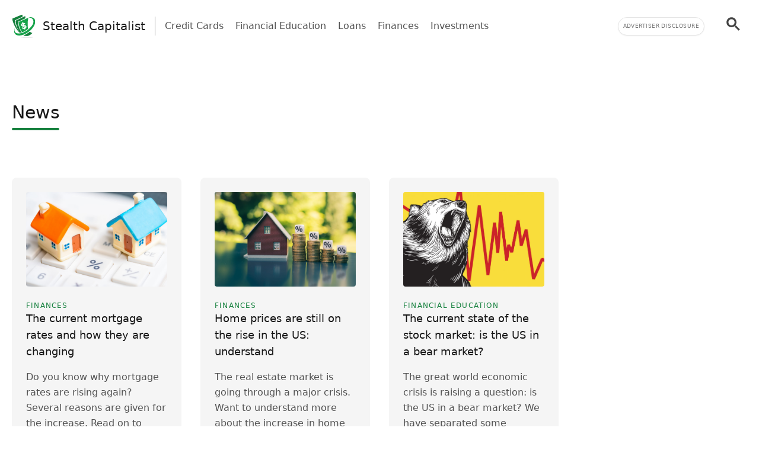

--- FILE ---
content_type: text/html; charset=UTF-8
request_url: https://stealthcapitalist.com/tag/news/
body_size: 13845
content:
<!doctype html>
<html lang="en-US" >
<head>
	<meta charset="UTF-8" />
	<meta name="viewport" content="width=device-width, initial-scale=1" />
	  <script> window.avCustomConfig = window.avCustomConfig || {}; window.avCustomConfig['skipGPT'] = true; window.addEventListener("load", (event) => { link = document.createElement('link'); link.rel = 'preload'; link.as = 'script'; link.href = 'https://securepubads.g.doubleclick.net/tag/js/gpt.js'; document.head.appendChild(link); }); </script>    <script> window.safe = true; window.avCustomConfig = window.avCustomConfig || {};  window.avCustomConfig['locale'] = 'en_US';  window.avCustomConfig['ASPercentage'] = 0;  window.avCustomConfig['KVBlacklist'] = ['avLandUri']; window.avCustomConfig['skipAds'] = true;      </script>   <script async src="https://scr.actview.net/stealthcapitalist.js"></script>  	<meta name='robots' content='index, follow, max-image-preview:large, max-snippet:-1, max-video-preview:-1' />

	<!-- This site is optimized with the Yoast SEO Premium plugin v18.7 (Yoast SEO v19.1) - https://yoast.com/wordpress/plugins/seo/ -->
	<title>News Archives - Stealth Capitalist</title>
	<link rel="canonical" href="https://stealthcapitalist.com/tag/news/" />
	<meta property="og:locale" content="en_US" />
	<meta property="og:type" content="article" />
	<meta property="og:title" content="News Archives" />
	<meta property="og:url" content="https://stealthcapitalist.com/tag/news/" />
	<meta property="og:site_name" content="Stealth Capitalist" />
	<meta name="twitter:card" content="summary_large_image" />
	<script type="application/ld+json" class="yoast-schema-graph">{"@context":"https://schema.org","@graph":[{"@type":"WebSite","@id":"https://stealthcapitalist.com/#website","url":"https://stealthcapitalist.com/","name":"Stealth Capitalist","description":"Helping you achieve Financial Freedom under the radar","potentialAction":[{"@type":"SearchAction","target":{"@type":"EntryPoint","urlTemplate":"https://stealthcapitalist.com/?s={search_term_string}"},"query-input":"required name=search_term_string"}],"inLanguage":"en-US"},{"@type":"CollectionPage","@id":"https://stealthcapitalist.com/tag/news/#webpage","url":"https://stealthcapitalist.com/tag/news/","name":"News Archives - Stealth Capitalist","isPartOf":{"@id":"https://stealthcapitalist.com/#website"},"breadcrumb":{"@id":"https://stealthcapitalist.com/tag/news/#breadcrumb"},"inLanguage":"en-US","potentialAction":[{"@type":"ReadAction","target":["https://stealthcapitalist.com/tag/news/"]}]},{"@type":"BreadcrumbList","@id":"https://stealthcapitalist.com/tag/news/#breadcrumb","itemListElement":[{"@type":"ListItem","position":1,"name":"Home","item":"https://stealthcapitalist.com/"},{"@type":"ListItem","position":2,"name":"News"}]}]}</script>
	<!-- / Yoast SEO Premium plugin. -->


<link rel='dns-prefetch' href='//stealthcapitalist.com' />
<link rel='dns-prefetch' href='//securepubads.g.doubleclick.net' />
<link rel='dns-prefetch' href='//tag.escalated.io' />
<link rel='dns-prefetch' href='//d2pn47juqu41ip.cloudfront.net' />
<link rel='dns-prefetch' href='//pagead2.googlesyndication.com' />
<link rel='dns-prefetch' href='//cdn.adtechpanda.com' />
<link rel='dns-prefetch' href='//tracker.adtechpanda.com' />
<link rel='dns-prefetch' href='//fundingchoicesmessages.google.com' />
<link rel='dns-prefetch' href='//www.googletagservices.com' />
<link rel='dns-prefetch' href='//www.googletagmanager.com' />
<link rel='dns-prefetch' href='//www.google.com' />
<link rel='dns-prefetch' href='//www.google-analytics.com' />
<link rel='dns-prefetch' href='//www.gstatic.com' />
<link rel='dns-prefetch' href='//adservice.google.com' />
<link rel='dns-prefetch' href='//cdn.ampproject.org' />
<link rel='dns-prefetch' href='//tpc.googlesyndication.com' />
<link rel='dns-prefetch' href='//googleads.g.doubleclick.net' />
<link rel='dns-prefetch' href='//ucarecdn.com' />
<link rel='dns-prefetch' href='//web.webpushs.com' />
<link rel='dns-prefetch' href='//cdn.pushalert.co' />
<link rel='dns-prefetch' href='//cdn.rudderlabs.com' />

<link rel="alternate" type="application/rss+xml" title="Stealth Capitalist &raquo; News Tag Feed" href="https://stealthcapitalist.com/tag/news/feed/" />
<link rel='stylesheet' id='tailwind-css'  href='https://stealthcapitalist.com/wp-content/themes/twentytwentyone/assets/css/main.min.css?ver=1' type='text/css' media='all' />
<link rel="https://api.w.org/" href="https://stealthcapitalist.com/wp-json/" /><link rel="alternate" type="application/json" href="https://stealthcapitalist.com/wp-json/wp/v2/tags/833" /><link rel="EditURI" type="application/rsd+xml" title="RSD" href="https://stealthcapitalist.com/xmlrpc.php?rsd" />
<link rel="wlwmanifest" type="application/wlwmanifest+xml" href="https://stealthcapitalist.com/wp-includes/wlwmanifest.xml" /> 
<noscript><style id="rocket-lazyload-nojs-css">.rll-youtube-player, [data-lazy-src]{display:none !important;}</style></noscript>	
			<link rel="icon" href="https://cdn.adtechpanda.com/a45b0e4d-fb93-4a66-953a-06fc70cb244d/" sizes="32x32">
    <link rel="icon" href="https://cdn.adtechpanda.com/a45b0e4d-fb93-4a66-953a-06fc70cb244d/" sizes="192x192">
    <link rel="apple-touch-icon" href="https://cdn.adtechpanda.com/a45b0e4d-fb93-4a66-953a-06fc70cb244d/">
</head>

<body class="archive tag tag-news tag-833 is-light-theme no-js hfeed">
<script type="module"> function waitFor(conditionFunction) { const poll = resolve => { if(conditionFunction()) resolve(); else setTimeout(_ => poll(resolve), 10); }; return new Promise(poll); } import { Application, Controller } from "/wp-content/themes/twentytwentyone/assets/js/stimulus.min.js"; let Stimulus = Application.start(); Stimulus.register("wildcard", class extends Controller { initialize() { this.tags = ['h1', 'h2', 'h3', 'h4', 'h5', 'h6', 'b', 'em', 'i', 'u', 'span', 'p', 'button', 'a', 'li', 'ol', 'div']; this.geoWildcards = { 'wildcardCity': /#{city}/g, 'wildcardState': /#{state}/g }; this.utmWildcards = { 'avUtmSource': /#{utm_source}/g, 'avUtmCampaign': /#{utm_campaign}/g, 'avUtmMedium': /#{utm_medium}/g, 'avUtmContent': /#{utm_content}/g, 'avUtmTerm': /#{utm_term}/g }; this.today = new Date(); this.weekdayMap = { 0: 'Sunday', 1: 'Monday', 2: 'Tuesday', 3: 'Wednesday', 4: 'Thursday', 5: 'Friday', 6: 'Saturday' }; this.monthMap = { 0: 'January', 1: 'February', 2: 'March', 3: 'April', 4: 'May', 5: 'June', 6: 'July', 7: 'August', 8: 'September', 9: 'October', 10: 'November', 11: 'December' }; this.replaceWildcards(); window.wildcardController = this; setTimeout(_ => { this.check(); }, 1000); waitFor(_ => (document.getElementById('av-offerwall__wrapper') !== null)) .then(_ => { this.replaceWildcards(); }); } connect() { if (sessionStorage.getItem("wildcardCountry") === null) { fetch('https://tracker.adtechpanda.com/', { method: 'GET', headers: {'accept': 'application/json'} }).then(response => response.json()).then(data => { const wildcardData = { analyticsIp: data.ip, analyticsCity: data.city, analyticsRegion: data.region, analyticsCode: data.regionCode, analyticsCountry: data.country }; sessionStorage.setItem("wildcardData", JSON.stringify(wildcardData)); sessionStorage.setItem("wildcardCountry", data.country); sessionStorage.setItem("wildcardRegion", data.regionCode); sessionStorage.setItem("wildcardCity", data.city); sessionStorage.setItem("wildcardState", data.region); }); } } check() { let links = document.getElementsByTagName('a'); let match = false; for (let i = 0; i < links.length; i++) { if (links[i].href.match(/__DOMAIN__/) || links[i].href.match(/__UTM_SOURCE__/)) { links[i].href = links[i].href.replace(/__DOMAIN__/, '#{domain}'); links[i].href = links[i].href.replace(/__HREF__/, '#{href}'); links[i].href = links[i].href.replace(/__UTM_SOURCE__/, '#{utm_source}'); links[i].href = links[i].href.replace(/__UTM_CAMPAIGN__/, '#{utm_campaign}'); links[i].href = links[i].href.replace(/__UTM_MEDIUM__/, '#{utm_medium}'); links[i].href = links[i].href.replace(/__UTM_CONTENT__/, '#{utm_content}'); links[i].href = links[i].href.replace(/__UTM_TERM__/, '#{utm_term}'); links[i].href = links[i].href.replace(/__CLID__/, '#{clid}'); match = true; } } if (match) { this.replaceWildcards(); } setTimeout(_ => { this.check(); }, 1000); } replace(text) { /* geoWildcards */ text = text.replace(this.geoWildcards['wildcardCity'], String(sessionStorage.getItem('wildcardCity')) !== 'null' && String(sessionStorage.getItem('wildcardCity')) !== 'undefined' ? sessionStorage.getItem('wildcardCity') : 'your city'); text = text.replace(this.geoWildcards['wildcardState'], String(sessionStorage.getItem('wildcardState')) !== 'null' && String(sessionStorage.getItem('wildcardState')) !== 'undefined' ? sessionStorage.getItem('wildcardState') : 'your region'); /* utmWildcards */ for (let key in this.utmWildcards) { text = text.replace(this.utmWildcards[key], sessionStorage.getItem(key)); } /* customWildcards */ text = text.replace(/#{domain}/g, 'stealthcapitalist.com'); text = text.replace(/#{href}/g, document.location.href.split('//')[1].split('?')[0]); text = text.replace(/#{weekday}/g, this.weekdayMap[this.today.getDay()]); text = text.replace(/#{month}/g, this.monthMap[this.today.getMonth()]); text = text.replace(/#{year}/g, this.today.getFullYear()); text = text.replace(/#{clid}/g, localStorage.getItem('analytics_gclid') !== 'null' ? localStorage.getItem('analytics_gclid') : localStorage.getItem('analytics_fbclid')); return text; } findAndReplace(elem, regex, replacement) { if (elem.tagName.toLowerCase() !== 'a' && elem.childElementCount > 0) { return false; } if (elem.innerText.match(regex)) { elem.innerText = elem.innerText.trim().replace(regex, replacement); } if (elem.tagName.toLowerCase() === 'span' && elem.innerHTML.match(regex)) { elem.innerHTML = elem.innerHTML.trim().replace(regex, replacement); } if (typeof elem.href !== 'undefined' && elem.href.match(regex)) { elem.href = elem.href.replace(regex, replacement); } if (elem.getAttribute('data-href') !== null && elem.getAttribute('data-href').match(regex)) { elem.setAttribute('data-href', elem.getAttribute('data-href').replace(regex, replacement)); } } replaceWildcards() { /* geoWildcards */ waitFor(_ => (sessionStorage.getItem("wildcardCity") !== null)) .then(_ => { this.tags.forEach(tag => { Array.from(document.getElementsByTagName(tag)).forEach(elem => { this.findAndReplace(elem, this.geoWildcards['wildcardCity'], String(sessionStorage.getItem('wildcardCity')) !== 'null' && String(sessionStorage.getItem('wildcardCity')) !== 'undefined' ? sessionStorage.getItem('wildcardCity') : 'your city'); this.findAndReplace(elem, this.geoWildcards['wildcardState'], String(sessionStorage.getItem('wildcardState')) !== 'null' && String(sessionStorage.getItem('wildcardState')) !== 'undefined' ? sessionStorage.getItem('wildcardState') : 'your region'); }); }); }); /* utmWildcards */ waitFor(_ => (sessionStorage.getItem("avUtmSource") !== null)) .then(_ => { this.tags.forEach(tag => { Array.from(document.getElementsByTagName(tag)).forEach(elem => { for (let key in this.utmWildcards) { this.findAndReplace(elem, this.utmWildcards[key], sessionStorage.getItem(key)); } }); }); }); /* customWildcards */ this.tags.forEach(tag => { Array.from(document.getElementsByTagName(tag)).forEach(elem => { /* domain */ this.findAndReplace(elem, /#{domain}/g, 'stealthcapitalist.com'); /* href */ this.findAndReplace(elem, /#{href}/g, document.location.href.split('//')[1].split('?')[0]); /* weekday */ this.findAndReplace(elem, /#{weekday}/g, this.weekdayMap[this.today.getDay()]); /* month */ this.findAndReplace(elem, /#{month}/g, this.monthMap[this.today.getMonth()]); /* year */ this.findAndReplace(elem, /#{year}/g, this.today.getFullYear()); /* clid */ this.findAndReplace(elem, /#{clid}/g, localStorage.getItem('analytics_gclid') !== 'null' ? localStorage.getItem('analytics_gclid') : localStorage.getItem('analytics_fbclid')); }); }); } }); </script><script type="module"> import { Application, Controller } from "/wp-content/themes/twentytwentyone/assets/js/stimulus.min.js"; let Stimulus = Application.start(); Stimulus.register("compliance", class extends Controller { isConsentFreeRegion() { if (typeof _iub !== 'undefined' && typeof _iub.cs !== 'undefined' && typeof _iub.cs.api !== 'undefined' && !_iub.cs.api.gdprApplies() && !_iub.cs.api.ccpaApplies()) { return true; }; if (!this.consentInfo['GFC']['gdprApplies'] && this.consentInfo['GFC']['CCPA'] === '1---') { return true; }; let country = sessionStorage.getItem('avCountry'); let region = sessionStorage.getItem('analyticsRegion'); if (country !== null && region !== null && ['US_CA'].includes(`${country}_${region}`)) { return false; }; if (country !== null && !['AT', 'BE', 'BG', 'HR', 'CY', 'CZ', 'DK', 'EE', 'FI', 'FR', 'DE', 'GR', 'HU', 'IE', 'IT', 'LV', 'LT', 'LU', 'MT', 'NL', 'PL', 'PT', 'RO', 'SK', 'SI', 'ES', 'SE', 'GB', 'GF', 'GP', 'MQ', 'ME', 'YT', 'RE', 'MF', 'GI', 'AX', 'PM', 'GL', 'BL', 'SX', 'AW', 'CW', 'WF', 'PF', 'NC', 'TF', 'AI', 'BM', 'IO', 'VG', 'KY', 'FK', 'MS', 'PN', 'SH', 'GS', 'TC', 'AD', 'LI', 'MC', 'SM', 'VA', 'JE', 'GG', 'GI', 'CH'].includes(country)) { return true; }; return false; }; loadedConsentSolution() { if (typeof googlefc !== 'undefined' && typeof this.consentInfo.GFC.CCPA !== 'undefined') { return true; }; if (typeof _iub !== 'undefined' && typeof _iub.cs !== 'undefined' && typeof _iub.cs.api !== 'undefined' && _iub.cs.api.isConsentGiven()) { return true; }; return false; }; hasConsent(queueType) { if (typeof this.consentInfo.GFC.GDPR !== 'undefined') { if (queueType === 'basic') { return this.consentInfo.GFC.GDPR[1]; }; if (queueType === 'enhancement') { return this.consentInfo.GFC.GDPR[1] && this.consentInfo.GFC.GDPR[5] && this.consentInfo.GFC.GDPR[6]; }; if (queueType === 'analytics') { return this.consentInfo.GFC.GDPR[1] && this.consentInfo.GFC.GDPR[8] && this.consentInfo.GFC.GDPR[10]; }; if (queueType === 'advertising') { return this.consentInfo.GFC.GDPR[1] && this.consentInfo.GFC.GDPR[2] && this.consentInfo.GFC.GDPR[3] && this.consentInfo.GFC.GDPR[4] && this.consentInfo.GFC.GDPR[7]; }; }; if (this.consentInfo.GFC.CCPA === '1YNN' || this.consentInfo.GFC.CCPA === '1YN') { return true; }; if (typeof _iub !== 'undefined' && typeof _iub.cs !== 'undefined' && typeof _iub.cs.api !== 'undefined' && _iub.cs.api.isConsentGiven()) { return _iub.cs.consent.purposes[['necessary', 'basic', 'enhancement', 'analytics', 'advertising'].indexOf(queueType)]; } return false; }; loadedIVTSolution() { return true; }; hasValidTraffic() { return true; }; queueBlocked(queueType) {  if (this.iphoneOptOut) { return true; }; if (queueType === 'necessary' || this.isConsentFreeRegion()) { return false; }; if (!this.loadedConsentSolution()) { return true; }; if (!this.hasConsent(queueType)) { return true; }; if (!this.loadedIVTSolution()) { return true; }; if (!this.hasValidTraffic()) { return true; }; return false; } initialize() { window.complianceQueues = window.complianceQueues || {}; ['necessary', 'basic', 'enhancement', 'analytics', 'advertising'].forEach(queueType => { window.complianceQueues[queueType] = window.complianceQueues[queueType] || []; }); window.complianceFlags = { 'necessary': false, 'basic': false, 'enhancement': false, 'analytics': false, 'advertising': false }; this.iphoneOptOut = document.cookie.includes('complianceIphoneOptIn=false'); this.epochs = 0; this.consentInfo = { 'GFC': { gdprApplies: true }, 'Iubenda': {} }; window.consentInfo = this.consentInfo; window.googlefc = window.googlefc || {}; window.googlefc.ccpa = window.googlefc.ccpa || {}; window.googlefc.callbackQueue = window.googlefc.callbackQueue || []; googlefc.callbackQueue.push({ 'CONSENT_DATA_READY': (function() { if (typeof __tcfapi !== 'undefined') { __tcfapi('addEventListener', 2.2, (function(data, success) { this.consentInfo['GFC']['gdprApplies'] = data.gdprApplies || false; this.consentInfo['GFC']['GDPR'] = data.purpose.consents; }).bind(this)); } if (typeof __uspapi !== 'undefined') { __uspapi('getUSPData', 1, (function(data, success) { this.consentInfo['GFC']['CCPA'] = data.uspString; }).bind(this)); } }).bind(this) }); } getEpochs() { return this.epochs; } connect() { var processQueues = (function() { ['necessary', 'basic', 'enhancement', 'analytics', 'advertising'].forEach(queueType => { window.complianceFlags[queueType] = window.safe && !this.queueBlocked(queueType); let queueEnabled = window.complianceQueues[queueType].length > 0 && window.complianceFlags[queueType]; let nextFunction = queueEnabled ? window.complianceQueues[queueType].shift() : undefined; while (queueEnabled && nextFunction !== undefined) { nextFunction(); nextFunction = window.complianceQueues[queueType].shift(); }; }); this.epochs += 1; }).bind(this); (function(){ window.setInterval(processQueues, 100 * (2 ** this.getEpochs())); /* broken backoff implementation */ processQueues(); }).bind(this)(); } }) </script> <script type="module">  import { Application, Controller } from "/wp-content/themes/twentytwentyone/assets/js/stimulus.min.js"; let Stimulus = Application.start(); Stimulus.register("sendPulse", class extends Controller { initialize() { let pageView = sessionStorage.getItem("sendPulsePageView"); this.pageView = (pageView === null) ? 1 : parseInt(pageView) + 1; sessionStorage.setItem("sendPulsePageView", this.pageView);  this.loadScript(); } loadScript() { let host = JSON.parse('{ "FB": "//cdn.pushalert.co/integrate_5718157273f58bcae610d3be2311fc87.js" }');   let src = host['FB']; if (window.location.host in host) { src = host[window.location.host]; } let sendPulseScript = document.createElement("script"); sendPulseScript.setAttribute("src", src); sendPulseScript.async = true; document.head.appendChild(sendPulseScript);  } triggerPrompt() { if (typeof oSpP === 'object') { oSpP.subscribe(); } if (typeof PushAlertCo === 'object') { PushAlertCo.forceSubscribe(); } } }); </script> <button class="hidden sp_notify_prompt"> </button> <script type="module"> import { Application, Controller } from "/wp-content/themes/twentytwentyone/assets/js/stimulus.min.js"; const Stimulus = Application.start(); Stimulus.register("popover", class extends Controller { static get targets() { return [ "backdrop", "modal" ]; } show() { this.backdropTarget.classList.remove("hidden"); } hide() { this.backdropTarget.classList.add("hidden"); } }); </script><script type="module"> import { Application, Controller } from "/wp-content/themes/twentytwentyone/assets/js/stimulus.min.js"; const Stimulus = Application.start(); Stimulus.register("accordion", class extends Controller { static get targets() { return [ "title", "description", "icon" ]; } update(event) { let accordionIndex = Number(event.target.getAttribute('data-accordion-index')); let description = this.descriptionTargets[accordionIndex]; let icon = this.iconTargets[accordionIndex]; description.classList.toggle('animate-fade-in-down'); description.classList.toggle('hidden'); icon.classList.toggle('rotate-180'); } }); </script><div id="rewardedLoader" class="hidden flex h-screen fixed bg-white/50 inset-0" style="z-index: 99999; backdrop-filter: blur(3px); -webkit-backdrop-filter: blur(3px);" > <div class="m-auto flex flex-col"> <div class="flex"> </div> </div> </div> <script type="module"> import { Application, Controller } from "/wp-content/themes/twentytwentyone/assets/js/stimulus.min.js"; const Stimulus = Application.start(); Stimulus.register("rewarded", class extends Controller { static get targets() { return [ ]; } initialize() { this.href = ''; this.isExternal = false; } showRewarded(event) { this.href = event.target.getAttribute('href') || event.target.parentElement.getAttribute('href') || event.target.parentElement.parentElement.getAttribute('href') || event.target.parentElement.parentElement.parentElement.getAttribute('href'); this.isExternal = !this.href.includes('//stealthcapitalist.com'); if (!this.isExternal && window.km2RewardedExists && window.km2RewardedReady) { event.preventDefault(); window.km2MakeRewardedVisible( function() { document.getElementById('rewardedLoader').classList.remove('hidden'); }.bind(this), function() { if (window.km2RewardedGranted) { window.location.href = this.href; } }.bind(this) ); /*event.target.disabled = event.target.tagName.toLowerCase() === 'button' ? true : false;*/ } } }); </script><div id="page" class="site" data-controller="analytics compliance sendPulse popover rewarded wildcard" data-action="sendPulseTriggerPrompt@window->sendPulse#triggerPrompt">
	
<script type="module"> import { Application, Controller } from "/wp-content/themes/twentytwentyone/assets/js/stimulus.min.js"; const Stimulus = Application.start(); Stimulus.register("menu", class extends Controller { static get targets() { return [ "backdrop", "modal", "searchGroup", "searchInput", "searchButton" ]; } show() { this.backdropTarget.classList.remove("hidden"); } hide() { this.backdropTarget.classList.add("hidden"); } updateLink(event) { this.searchButtonTarget.setAttribute('href', '/search/?q=' + event.target.value.toLowerCase().replaceAll(' ', '+')); } updateInput(event) { this.searchInputTarget.value = event.target.innerHTML; this.searchInputTarget.dispatchEvent(new Event('input')); this.searchGroupTarget.classList.add("scale-105"); this.searchGroupTarget.classList.add("shadow-xl"); } }); </script>
  <header class="text-gray-600 body-font" data-controller="menu">
    <div class="container mx-auto flex flex-wrap p-5 pb-2 flex-row items-center">
      <a data-no-translation data-no-dynamic-translation class="flex-grow sm:flex-none flex title-font font-medium items-center text-gray-900 md:mb-0 sm:mx-0" href="https://stealthcapitalist.com">
        <svg width="40" viewBox="0 0 375 375" height="40" version="1.0"><defs><clipPath id="a"><path d="M 35 46 L 369.460938 46 L 369.460938 338 L 35 338 Z M 35 46"/></clipPath><clipPath id="b"><path d="M 5.710938 4 L 216 4 L 216 296 L 5.710938 296 Z M 5.710938 4"/></clipPath></defs><g clip-path="url(#a)"><path fill="#16A34A" d="M 249.164062 249.351562 C 384.113281 145.730469 355.910156 56.832031 260.535156 49.128906 C 301.984375 42.035156 337.25 49.851562 355.988281 74.222656 C 392.167969 121.285156 352.820312 212.167969 268.132812 277.191406 C 183.445312 342.21875 85.4375 356.785156 49.21875 309.726562 C 30.476562 285.355469 32.003906 249.277344 49.523438 211.101562 C 10.632812 317.847656 131.15625 339.855469 249.125 249.3125 Z M 249.164062 249.351562" fill-rule="evenodd"/></g><path fill="#16A34A" d="M 149.589844 155.226562 C 151.804688 150.917969 159.054688 144.089844 165.238281 141.957031 L 164.4375 139.4375 L 161.460938 130.171875 L 177.527344 124.984375 L 181.496094 137.304688 C 184.703125 136.347656 189.664062 137.074219 192.335938 137.339844 C 195.769531 137.722656 198.863281 138.675781 201.761719 140.164062 C 207.335938 143.023438 212.714844 147.980469 215.386719 156.296875 L 197.90625 161.941406 C 196.953125 159.003906 195.082031 156.90625 193.25 155.570312 C 191.992188 154.65625 188.214844 153.015625 186.574219 153.167969 L 193.710938 175.289062 C 196.230469 174.488281 202.375 174.488281 204.703125 174.449219 C 207.90625 174.410156 212.066406 174.792969 214.851562 175.59375 C 220.464844 177.195312 226.609375 182 229.089844 189.667969 L 230.082031 192.71875 C 232.753906 200.992188 230.347656 208.355469 227.410156 213.808594 C 225.042969 218.15625 217.066406 225.515625 210.65625 227.726562 L 213.515625 236.652344 L 197.449219 241.839844 L 194.511719 232.722656 C 184.398438 235.089844 171.878906 232.875 164.324219 225.324219 C 162.03125 223 159.476562 219.453125 158.140625 215.296875 L 157.566406 213.503906 L 174.359375 208.085938 C 174.664062 207.972656 179.511719 214.492188 180.621094 215.332031 C 182.296875 216.554688 186.953125 218.15625 189.550781 217.355469 L 181.953125 193.824219 C 180.125 194.355469 173.40625 194.394531 171.382812 194.355469 C 151.5 194.167969 140.46875 172.960938 149.515625 155.191406 Z M 258.09375 229.789062 C 246.339844 189.742188 246.644531 132.726562 259.085938 58.777344 L 255.230469 58.472656 C 228.402344 70.179688 178.597656 91.996094 105.777344 123.839844 C 111.007812 191.382812 130.394531 245.425781 163.941406 286.003906 C 192.640625 275.894531 220.082031 259.457031 243.246094 241.6875 C 248.132812 237.949219 253.09375 233.984375 258.09375 229.824219 Z M 258.09375 229.789062" fill-rule="evenodd"/><g clip-path="url(#b)"><path fill="#15803D" d="M 96.886719 119.875 C 57.460938 138.292969 96.886719 119.875 215.160156 64.574219 L 211.265625 29.371094 L 60.171875 102.40625 C 60.820312 164.875 82.269531 221.167969 124.667969 282 C 74.980469 217.203125 49.332031 163.734375 47.996094 97.027344 C 6.96875 116.480469 47.996094 97.027344 171.039062 38.714844 L 165.046875 4.203125 L 5.671875 70.066406 C 10.519531 108.28125 28.074219 156.792969 53.875 202.441406 L 59.523438 212.167969 C 77.992188 243.097656 100.207031 272.234375 124.746094 295.347656 C 126.921875 295.078125 129.058594 294.8125 131.121094 294.46875 C 140.089844 293.019531 149.019531 290.847656 157.871094 287.984375 C 124.515625 250.878906 103.449219 197.140625 96.847656 119.875 Z M 96.886719 119.875" fill-rule="evenodd"/></g><path fill="#16A34A" d="M 164.550781 162.4375 C 161.421875 167.089844 163.597656 174.03125 168.863281 175.898438 C 170.046875 176.316406 174.855469 176.738281 176.382812 176.394531 L 170.199219 157.324219 C 168.558594 158.011719 165.351562 161.253906 164.515625 162.472656 Z M 164.550781 162.4375" fill-rule="evenodd"/><path fill="#16A34A" d="M 199.320312 192.414062 L 205.847656 212.550781 C 208.785156 211.519531 210.65625 208.851562 212.027344 206.941406 C 213.402344 205.035156 213.898438 201.566406 212.90625 198.476562 L 212.753906 197.941406 C 211.152344 192.984375 203.824219 192.03125 199.320312 192.414062 Z M 199.320312 192.414062" fill-rule="evenodd"/><path fill="#15803D" d="M 274.085938 284.898438 C 253.859375 300.417969 230.996094 314.53125 206.914062 325.398438 C 210.351562 327.800781 213.898438 330.128906 217.523438 332.339844 C 213.441406 330.355469 209.433594 328.222656 205.539062 326.007812 C 197.984375 329.367188 190.273438 332.417969 182.488281 335.085938 C 228.324219 355.183594 277.824219 349.503906 324.386719 297.941406 C 308.546875 294.394531 295.230469 287.300781 284.429688 276.695312 C 281.03125 279.519531 277.597656 282.265625 274.125 284.933594 Z M 274.085938 284.898438" fill-rule="evenodd"/><path fill="#D2D3D5" d="M 243.171875 370.707031 C 296.945312 370.707031 340.570312 368.496094 340.570312 365.710938 C 340.570312 362.964844 296.945312 360.753906 243.171875 360.753906 C 189.398438 360.753906 145.8125 362.964844 145.8125 365.710938 C 145.8125 368.457031 189.433594 370.707031 243.171875 370.707031 Z M 243.171875 370.707031" fill-rule="evenodd"/><path fill="#22C55E" d="M 149.132812 112.324219 C 137.339844 117.472656 125.546875 122.621094 113.753906 127.804688 C 114.785156 141.421875 116.503906 155.035156 118.945312 168.652344 C 119.058594 151.109375 120.167969 138.980469 122.265625 132.230469 C 128.484375 125.554688 137.417969 118.921875 149.132812 112.359375 Z M 149.132812 112.324219" fill-rule="evenodd"/></svg>        <span class="ml-2 sm:ml-3 text-md sm:text-xl">
          Stealth Capitalist        </span>
      </a>

      <div class="hidden sm:block md:mr-auto md:ml-4 md:py-1 md:pl-4 md:border-l md:border-gray-400">
        <nav class="flex flex-wrap items-center text-base justify-center">
                                                                    <a href="https://stealthcapitalist.com/category/credit-cards/" class="mr-5 hover:text-gray-900">
                Credit Cards              </a>
                                                <a href="https://stealthcapitalist.com/category/financial-education/" class="mr-5 hover:text-gray-900">
                Financial Education              </a>
                                                <a href="https://stealthcapitalist.com/category/loans/" class="mr-5 hover:text-gray-900">
                Loans              </a>
                                                <a href="https://stealthcapitalist.com/category/finances/" class="mr-5 hover:text-gray-900">
                Finances              </a>
                                                <a href="https://stealthcapitalist.com/category/investments/" class="mr-5 hover:text-gray-900">
                Investments              </a>
                              </nav>
      </div>

              <div class="hidden text-center md:block text-right">
          <button class="mb-2 md:mb-0 bg-white p-2 shadow-sm tracking-wider border border-gray-200 text-gray-500 rounded-full uppercase" style="font-size: 9px;" data-action='popover#show' >
            Advertiser Disclosure          </button>
        </div>
            
                        <a class="hidden sm:block flex-none mb-0 w-auto relative right-0 md:ml-4 md:py-1 md:pl-4" href="/search/" data-analytics-label="searchButton" data-action="analytics#trackCTA">
            <svg width="40" 
    height="40" 
    viewBox="-3 -3 23 23" 
    style="fill: #444;">
    <title>pesquisar</title>
    <path d="m4.8495 7.8226c0.82666 0 1.5262-0.29146 2.0985-0.87438 0.57232-0.58292 0.86378-1.2877 0.87438-2.1144 0.010599-0.82666-0.28086-1.5262-0.87438-2.0985-0.59352-0.57232-1.293-0.86378-2.0985-0.87438-0.8055-0.010599-1.5103 0.28086-2.1144 0.87438-0.60414 0.59352-0.8956 1.293-0.87438 2.0985 0.021197 0.8055 0.31266 1.5103 0.87438 2.1144 0.56172 0.60414 1.2665 0.8956 2.1144 0.87438zm4.4695 0.2115 3.681 3.6819-1.259 1.284-3.6817-3.7 0.0019784-0.69479-0.090043-0.098846c-0.87973 0.76087-1.92 1.1413-3.1207 1.1413-1.3553 0-2.5025-0.46363-3.4417-1.3909s-1.4088-2.0686-1.4088-3.4239c0-1.3553 0.4696-2.4966 1.4088-3.4239 0.9392-0.92727 2.0864-1.3969 3.4417-1.4088 1.3553-0.011889 2.4906 0.45771 3.406 1.4088 0.9154 0.95107 1.379 2.0924 1.3909 3.4239 0 1.2126-0.38043 2.2588-1.1413 3.1385l0.098834 0.090049z">
    </path>
</svg>

      
          </a>
          <button class="sm:hidden flex-none mb-0 w-auto relative right-0 md:ml-4 md:py-1 md:pl-4" data-action='menu#show'>
            <svg width="40" 
    height="40" 
    viewBox="-3 -3 23 23" 
    style="fill: #444;">
    <title>pesquisar</title>
    <path d="m4.8495 7.8226c0.82666 0 1.5262-0.29146 2.0985-0.87438 0.57232-0.58292 0.86378-1.2877 0.87438-2.1144 0.010599-0.82666-0.28086-1.5262-0.87438-2.0985-0.59352-0.57232-1.293-0.86378-2.0985-0.87438-0.8055-0.010599-1.5103 0.28086-2.1144 0.87438-0.60414 0.59352-0.8956 1.293-0.87438 2.0985 0.021197 0.8055 0.31266 1.5103 0.87438 2.1144 0.56172 0.60414 1.2665 0.8956 2.1144 0.87438zm4.4695 0.2115 3.681 3.6819-1.259 1.284-3.6817-3.7 0.0019784-0.69479-0.090043-0.098846c-0.87973 0.76087-1.92 1.1413-3.1207 1.1413-1.3553 0-2.5025-0.46363-3.4417-1.3909s-1.4088-2.0686-1.4088-3.4239c0-1.3553 0.4696-2.4966 1.4088-3.4239 0.9392-0.92727 2.0864-1.3969 3.4417-1.4088 1.3553-0.011889 2.4906 0.45771 3.406 1.4088 0.9154 0.95107 1.379 2.0924 1.3909 3.4239 0 1.2126-0.38043 2.2588-1.1413 3.1385l0.098834 0.090049z">
    </path>
</svg>

      
          </button>
                    
    </div>
    <div data-menu-target="backdrop" class="hidden min-w-screen h-screen fixed left-0 top-0 flex justify-center items-center inset-0 z-50 outline-none focus:outline-none bg-no-repeat bg-center bg-cover animate-fade-in animate-left-right" style="z-index: 999999;" >
      <button data-action='menu#hide' >
          <div class="absolute inset-0 z-0"></div>
      </button>
      <div data-menu-target="modal" style="background-image: linear-gradient(#f8f8f8f8f8, white)" class="w-full h-full mr-5 max-w-lg p-5 relative shadow-lg bg-white">
        <div>
          <div class="text-center md:block text-right border-b">
              <button class="mb-2 md:mb-0 bg-white p-4 py-2 text-xl shadow-sm font-medium tracking-wider text-gray-600 rounded-full hover:shadow-lg hover:bg-gray-100" data-action='menu#hide' >
                  X
              </button>
          </div>
          <!--
          <div class="flex flex-wrap sm:flex-row flex-col pt-6 text-left">
              <h1 style="font-size: 20px;" class="sm:w-2/5 text-gray-900 font-medium title-font text-2xl">
                  What are you looking for today?              </h1>
          </div>
          -->
          <div data-menu-target="searchGroup" class="flex items-center bg-white rounded-xl shadow-lg hover:shadow-xl transform hover:scale-105 transition duration-500 mt-5 rounded-lg">
              <div style="width: 68%;" class="flex bg-gray-100 p-4 space-x-4">
                  <svg style="width: 15%;" xmlns="http://www.w3.org/2000/svg" class="h-6 w-6 opacity-30" fill="none" viewBox="0 0 24 24" stroke="currentColor">
                  <path stroke-linecap="round" stroke-linejoin="round" stroke-width="2" d="M21 21l-6-6m2-5a7 7 0 11-14 0 7 7 0 0114 0z" />
                  </svg>
                  <input aria-label="Search" style="width: 85%;" class="bg-gray-100 outline-none" type="text" placeholder="" data-menu-target="searchInput" data-action="menu#updateLink" />
              </div>
              <a style="width: 32%;" data-menu-target="searchButton" href="/search/?q=" data-analytics-label="searchButton" data-action="analytics#trackCTA" class="bg-green-700 hover:bg-green-800 text-white uppercase py-4 px-3 text-white font-semibold hover:shadow-lg transition duration-3000 cursor-pointer">
                  <span style="font-size: 14px;">Search →</span>
                  
              </a>
          </div>
          <!--
          <div class="flex flex-wrap sm:flex-row flex-col pt-6 text-left mt-10">
              <h1 style="font-size: 20px;" class="sm:w-2/5 text-gray-900 font-medium title-font text-2xl">
                  Search by Categories
              </h1>
          </div>
          -->
          <nav class="mt-10">
                                                                                <div class="w-full mt-5 text-left">
                  <a href="https://stealthcapitalist.com/category/credit-cards/" class="hover:text-gray-900">
                    Credit Cards  →
                  </a>
                </div>
                                                        <div class="w-full mt-5 text-left">
                  <a href="https://stealthcapitalist.com/category/financial-education/" class="hover:text-gray-900">
                    Financial Education  →
                  </a>
                </div>
                                                        <div class="w-full mt-5 text-left">
                  <a href="https://stealthcapitalist.com/category/loans/" class="hover:text-gray-900">
                    Loans  →
                  </a>
                </div>
                                                        <div class="w-full mt-5 text-left">
                  <a href="https://stealthcapitalist.com/category/finances/" class="hover:text-gray-900">
                    Finances  →
                  </a>
                </div>
                                                        <div class="w-full mt-5 text-left">
                  <a href="https://stealthcapitalist.com/category/investments/" class="hover:text-gray-900">
                    Investments  →
                  </a>
                </div>
                                    </nav>
        </div>
      </div>
    </div>
  </header>
  <div class="md:hidden container px-5 sm:pt-6 mx-auto">
          <div class="sm:hidden text-center md:block text-right">
        <button class="mb-1 md:mb-0 bg-white p-2 shadow-sm tracking-wider border border-gray-100 text-gray-500 rounded-full uppercase" style="font-size: 8px;" data-action='popover#show' >
          Advertiser Disclosure        </button>
      </div>
      </div>
<div data-popover-target="backdrop" class="hidden min-w-screen h-screen fixed left-0 top-0 flex justify-center items-center inset-0 z-50 outline-none focus:outline-none bg-no-repeat bg-center bg-cover animate-fade-in" style="z-index: 999999;" >
   	<button data-action='popover#hide' >
       <div class="absolute bg-black opacity-80 inset-0 z-0"></div>
    </button>
    <div data-popover-target="modal" style="background-image: linear-gradient(#f8f8f8f8f8, white)" class="w-full  max-w-lg p-5 relative mx-auto my-auto rounded-xl shadow-lg bg-white">
      <div>
        <div class="text-center md:block text-right">
            <button class="mb-2 md:mb-0 bg-white p-4 py-2 text-xl shadow-sm font-medium tracking-wider border text-gray-600 rounded-full hover:shadow-lg hover:bg-gray-100" data-action='popover#hide' >
                X
            </button>
        </div>
        <div class="text-center p-2 flex-auto justify-center content-center	">
            <p class="text-sm text-gray-500 mt-4 text-left uppercase font-bold">
                Advertiser Disclosure            </p>
            <p class="text-sm text-gray-500 mt-4 text-left">
                We are an independent, objective, advertising-supported content publisher website. In order to support our ability to provide free content to our users, the recommendations that appear on our site might be from companies from which we receive affiliate compensation. Such compensation may impact how, where and in which order offers appear on our site. Other factors such as our own proprietary algorithms and first party data may also affect how and where products/offers are placed. We do not include all currently available financial or credit offers in the market in our website.            </p>    
        </div>
        <div class="md:block text-center mt-5">
            <button class="shadow-sm uppercase mb-2 md:mb-0 bg-green-50 text-green-700 border px-8 py-4 text-base shadow-sm font-medium tracking-wider rounded-full hover:shadow-lg hover:bg-green-50 text-green-700" data-action='popover#hide' >
                OK &nbsp;➝
            </button>
        </div>
      </div>
    </div>
  </div>	
	<div id="content" class="site-content">
		<div id="primary" class="content-area">
			<main id="main" class="site-main" role="main">

<section class="text-gray-600 body-font">
  <div class="container px-5 py-24 mx-auto">
    <div class="flex flex-wrap w-full mb-20">
      <div class="lg:w-1/2 w-full mb-6 lg:mb-0">
        <h1 class="sm:text-3xl text-2xl font-medium title-font mb-2 text-gray-900">
			News		</h1>
        <div class="h-1 w-20 rounded bg-green-700" ></div>
      </div>
    </div>
    <div class="flex flex-wrap -m-4">
		<div class="w-full xl:w-1/4 md:w-1/2 p-4">
    <div style="height: 30rem;" class="bg-gray-100 p-6 rounded-lg">
        <img class="h-40 rounded w-full object-cover object-center mb-6" src="data:image/svg+xml,%3Csvg%20xmlns='http://www.w3.org/2000/svg'%20viewBox='0%200%200%200'%3E%3C/svg%3E" alt="content" data-lazy-src="https://stealthcapitalist.com/wp-content/uploads/2022/08/Mortgage-rates0-scaled.jpeg"><noscript><img loading="lazy" class="h-40 rounded w-full object-cover object-center mb-6" src="https://stealthcapitalist.com/wp-content/uploads/2022/08/Mortgage-rates0-scaled.jpeg" alt="content"></noscript>
        <h2 class="tracking-widest text-xs font-medium title-font uppercase text-green-700">
            Finances        </h2>
        <a href="https://stealthcapitalist.com/mortgage-rates-are-rising-again/">
            <h3 class="text-lg text-gray-900 font-medium title-font mb-4">
                The current mortgage rates and how they are changing            </h3>
        </a>
        
        <p class="leading-relaxed text-base">
            Do you know why mortgage rates are rising again? Several reasons are given for the increase. Read on to learn more!        </p>
    </div>
</div><div class="w-full xl:w-1/4 md:w-1/2 p-4">
    <div style="height: 30rem;" class="bg-gray-100 p-6 rounded-lg">
        <img class="h-40 rounded w-full object-cover object-center mb-6" src="data:image/svg+xml,%3Csvg%20xmlns='http://www.w3.org/2000/svg'%20viewBox='0%200%200%200'%3E%3C/svg%3E" alt="content" data-lazy-src="https://stealthcapitalist.com/wp-content/uploads/2022/08/Home-prices-0-scaled.jpeg"><noscript><img loading="lazy" class="h-40 rounded w-full object-cover object-center mb-6" src="https://stealthcapitalist.com/wp-content/uploads/2022/08/Home-prices-0-scaled.jpeg" alt="content"></noscript>
        <h2 class="tracking-widest text-xs font-medium title-font uppercase text-green-700">
            Finances        </h2>
        <a href="https://stealthcapitalist.com/home-prices-are-still-on-the-rise/">
            <h3 class="text-lg text-gray-900 font-medium title-font mb-4">
                Home prices are still on the rise in the US: understand            </h3>
        </a>
        
        <p class="leading-relaxed text-base">
            The real estate market is going through a major crisis. Want to understand more about the increase in home prices? Read our post!        </p>
    </div>
</div><div class="w-full xl:w-1/4 md:w-1/2 p-4">
    <div style="height: 30rem;" class="bg-gray-100 p-6 rounded-lg">
        <img class="h-40 rounded w-full object-cover object-center mb-6" src="data:image/svg+xml,%3Csvg%20xmlns='http://www.w3.org/2000/svg'%20viewBox='0%200%200%200'%3E%3C/svg%3E" alt="content" data-lazy-src="https://stealthcapitalist.com/wp-content/uploads/2022/08/AdobeStock_194935217-scaled.jpeg"><noscript><img loading="lazy" class="h-40 rounded w-full object-cover object-center mb-6" src="https://stealthcapitalist.com/wp-content/uploads/2022/08/AdobeStock_194935217-scaled.jpeg" alt="content"></noscript>
        <h2 class="tracking-widest text-xs font-medium title-font uppercase text-green-700">
            Financial Education        </h2>
        <a href="https://stealthcapitalist.com/is-the-us-in-a-bear-market/">
            <h3 class="text-lg text-gray-900 font-medium title-font mb-4">
                The current state of the stock market: is the US in a bear market?            </h3>
        </a>
        
        <p class="leading-relaxed text-base">
            The great world economic crisis is raising a question: is the US in a bear market? We have separated some information that will answer.        </p>
    </div>
</div>    </div>
  </div>
</section>

<section class="text-gray-600 body-font">
	<div class="container px-5 py-24 mx-auto flex flex-wrap">
	
	<h2 class="sm:text-3xl text-2xl text-gray-900 font-medium title-font mb-2 md:w-2/5">
		<a href="https://stealthcapitalist.com/mortgage-rates-are-rising-again/">
			The current mortgage rates and how they are changing	
		</a>
	</h2>
	<div class="md:w-3/5 md:pl-6">
		<p class="leading-relaxed text-base">
			Do you know why mortgage rates are rising again? Several reasons are given for the increase. Read on to learn more!		</p>
		<div class="flex md:mt-4 mt-6">
		<a class="inline-flex items-center text-green-700" href="https://stealthcapitalist.com/mortgage-rates-are-rising-again/">
			Keep Reading			<svg fill="none" stroke="currentColor" stroke-linecap="round" stroke-linejoin="round" stroke-width="2" class="w-4 h-4 ml-2" viewBox="0 0 24 24">
			<path d="M5 12h14M12 5l7 7-7 7"></path>
			</svg>
		</a>
		</div>
	</div>
</div></section>

<section class="text-gray-600 body-font overflow-hidden">
  <div class="container px-5 py-24 mx-auto">
  	<div class="flex flex-col">
      <div class="h-1 bg-gray-200 rounded overflow-hidden mb-12">
        <div class="w-24 h-full bg-green-700"></div>
      </div>
    </div>
    <div class="-my-8 divide-y-2 divide-gray-100">
		<div class="py-8 flex flex-wrap md:flex-nowrap">
    <div class="w-full md:w-64 md:mb-0 mb-6 flex-shrink-0 flex flex-col">
        <span class="font-semibold title-font text-gray-700">
            Finances        </span>
        <span class="mt-1 text-gray-500 text-sm">
            August 27, 2022        </span>
    </div>
    <div class="md:flex-grow">
        <a href="https://stealthcapitalist.com/home-prices-are-still-on-the-rise/">
            <h2 class="text-2xl font-medium text-gray-900 title-font mb-2">
                Home prices are still on the rise in the US: understand            </h2>
        </a>
        <p class="leading-relaxed">
            The real estate market is going through a major crisis. Want to understand more about the increase in home prices? Read our post!        </p>
        <a class="inline-flex items-center mt-4 text-green-700" href="https://stealthcapitalist.com/home-prices-are-still-on-the-rise/">
            Keep Reading            <svg class="w-4 h-4 ml-2" viewBox="0 0 24 24" stroke="currentColor" stroke-width="2" fill="none" stroke-linecap="round" stroke-linejoin="round">
                <path d="M5 12h14"></path>
                <path d="M12 5l7 7-7 7"></path>
            </svg>
        </a>
    </div>
</div><div class="py-8 flex flex-wrap md:flex-nowrap">
    <div class="w-full md:w-64 md:mb-0 mb-6 flex-shrink-0 flex flex-col">
        <span class="font-semibold title-font text-gray-700">
            Financial Education        </span>
        <span class="mt-1 text-gray-500 text-sm">
            August 15, 2022        </span>
    </div>
    <div class="md:flex-grow">
        <a href="https://stealthcapitalist.com/is-the-us-in-a-bear-market/">
            <h2 class="text-2xl font-medium text-gray-900 title-font mb-2">
                The current state of the stock market: is the US in a bear market?            </h2>
        </a>
        <p class="leading-relaxed">
            The great world economic crisis is raising a question: is the US in a bear market? We have separated some information that will answer.        </p>
        <a class="inline-flex items-center mt-4 text-green-700" href="https://stealthcapitalist.com/is-the-us-in-a-bear-market/">
            Keep Reading            <svg class="w-4 h-4 ml-2" viewBox="0 0 24 24" stroke="currentColor" stroke-width="2" fill="none" stroke-linecap="round" stroke-linejoin="round">
                <path d="M5 12h14"></path>
                <path d="M12 5l7 7-7 7"></path>
            </svg>
        </a>
    </div>
</div>    </div>
  </div>
</section>

			</main><!-- #main -->
		</div><!-- #primary -->
	</div><!-- #content -->

	<footer class="text-gray-600 body-font mt-20">

		
		
		<div class="container px-5 py-6 mx-auto">
							<p class="text-gray-600 text-xs mt-2 text-left font-bold uppercase">
					Disclaimer				</p>
				<p class="text-gray-600 text-xs mt-2 text-left">
					Under no circumstance we will require you to pay in order to release any type of product, including credit cards, loans or any other offer. If this happens, please contact us immediately. Always read the terms and conditions of the service provider you are reaching out to. We make money from advertising and referrals for some but not all products displayed in this website. Everything published here is based on quantitative and qualitative research, and our team strives to be as fair as possible when comparing competing options.			 
				</p>
				<p class="text-gray-600 text-xs mt-2 text-left font-bold uppercase mt-10">
					Advertiser Disclosure				</p>
				<p class="text-gray-600 text-xs mt-2 text-left">
					We are an independent, objective, advertising-supported content publisher website. In order to support our ability to provide free content to our users, the recommendations that appear on our site might be from companies from which we receive affiliate compensation. Such compensation may impact how, where and in which order offers appear on our site. Other factors such as our own proprietary algorithms and first party data may also affect how and where products/offers are placed. We do not include all currently available financial or credit offers in the market in our website.			 
				</p>
				<p class="text-gray-600 text-xs mt-2 text-left font-bold uppercase mt-10">
					Editorial Note				</p>
				<p class="text-gray-600 text-xs mt-2 text-left">
					Opinions expressed here are the author's alone, not those of any bank, credit card issuer, hotel, airline, or other entity. This content has not been reviewed, approved, or otherwise endorsed by any of the entities included within the post. That said, the compensation we receive from our affiliate partners does not influence the recommendations or advice our team of writers provides in our articles or otherwise impact any of the content on this website. While we work hard to provide accurate and up to date information that we believe our users will find relevant, we cannot guarantee that any information provided is complete and makes no representations or warranties in connection thereto, nor to the accuracy or applicability thereof.			 
				</p>
					</div>
		<div class="bg-gray-100 h-auto w-auto">
    <div class="container pb-16 pt-6 px-5 mx-auto flex items-center flex-col sm:flex-row">
        <div class="flex flex-col sm:w-4/6">
            <a data-no-translation data-no-dynamic-translation class="flex title-font font-medium items-center md:justify-start justify-center text-gray-900" href="https://stealthcapitalist.com">
                <svg width="40" viewBox="0 0 375 375" height="40" version="1.0"><defs><clipPath id="a"><path d="M 35 46 L 369.460938 46 L 369.460938 338 L 35 338 Z M 35 46"/></clipPath><clipPath id="b"><path d="M 5.710938 4 L 216 4 L 216 296 L 5.710938 296 Z M 5.710938 4"/></clipPath></defs><g clip-path="url(#a)"><path fill="#16A34A" d="M 249.164062 249.351562 C 384.113281 145.730469 355.910156 56.832031 260.535156 49.128906 C 301.984375 42.035156 337.25 49.851562 355.988281 74.222656 C 392.167969 121.285156 352.820312 212.167969 268.132812 277.191406 C 183.445312 342.21875 85.4375 356.785156 49.21875 309.726562 C 30.476562 285.355469 32.003906 249.277344 49.523438 211.101562 C 10.632812 317.847656 131.15625 339.855469 249.125 249.3125 Z M 249.164062 249.351562" fill-rule="evenodd"/></g><path fill="#16A34A" d="M 149.589844 155.226562 C 151.804688 150.917969 159.054688 144.089844 165.238281 141.957031 L 164.4375 139.4375 L 161.460938 130.171875 L 177.527344 124.984375 L 181.496094 137.304688 C 184.703125 136.347656 189.664062 137.074219 192.335938 137.339844 C 195.769531 137.722656 198.863281 138.675781 201.761719 140.164062 C 207.335938 143.023438 212.714844 147.980469 215.386719 156.296875 L 197.90625 161.941406 C 196.953125 159.003906 195.082031 156.90625 193.25 155.570312 C 191.992188 154.65625 188.214844 153.015625 186.574219 153.167969 L 193.710938 175.289062 C 196.230469 174.488281 202.375 174.488281 204.703125 174.449219 C 207.90625 174.410156 212.066406 174.792969 214.851562 175.59375 C 220.464844 177.195312 226.609375 182 229.089844 189.667969 L 230.082031 192.71875 C 232.753906 200.992188 230.347656 208.355469 227.410156 213.808594 C 225.042969 218.15625 217.066406 225.515625 210.65625 227.726562 L 213.515625 236.652344 L 197.449219 241.839844 L 194.511719 232.722656 C 184.398438 235.089844 171.878906 232.875 164.324219 225.324219 C 162.03125 223 159.476562 219.453125 158.140625 215.296875 L 157.566406 213.503906 L 174.359375 208.085938 C 174.664062 207.972656 179.511719 214.492188 180.621094 215.332031 C 182.296875 216.554688 186.953125 218.15625 189.550781 217.355469 L 181.953125 193.824219 C 180.125 194.355469 173.40625 194.394531 171.382812 194.355469 C 151.5 194.167969 140.46875 172.960938 149.515625 155.191406 Z M 258.09375 229.789062 C 246.339844 189.742188 246.644531 132.726562 259.085938 58.777344 L 255.230469 58.472656 C 228.402344 70.179688 178.597656 91.996094 105.777344 123.839844 C 111.007812 191.382812 130.394531 245.425781 163.941406 286.003906 C 192.640625 275.894531 220.082031 259.457031 243.246094 241.6875 C 248.132812 237.949219 253.09375 233.984375 258.09375 229.824219 Z M 258.09375 229.789062" fill-rule="evenodd"/><g clip-path="url(#b)"><path fill="#15803D" d="M 96.886719 119.875 C 57.460938 138.292969 96.886719 119.875 215.160156 64.574219 L 211.265625 29.371094 L 60.171875 102.40625 C 60.820312 164.875 82.269531 221.167969 124.667969 282 C 74.980469 217.203125 49.332031 163.734375 47.996094 97.027344 C 6.96875 116.480469 47.996094 97.027344 171.039062 38.714844 L 165.046875 4.203125 L 5.671875 70.066406 C 10.519531 108.28125 28.074219 156.792969 53.875 202.441406 L 59.523438 212.167969 C 77.992188 243.097656 100.207031 272.234375 124.746094 295.347656 C 126.921875 295.078125 129.058594 294.8125 131.121094 294.46875 C 140.089844 293.019531 149.019531 290.847656 157.871094 287.984375 C 124.515625 250.878906 103.449219 197.140625 96.847656 119.875 Z M 96.886719 119.875" fill-rule="evenodd"/></g><path fill="#16A34A" d="M 164.550781 162.4375 C 161.421875 167.089844 163.597656 174.03125 168.863281 175.898438 C 170.046875 176.316406 174.855469 176.738281 176.382812 176.394531 L 170.199219 157.324219 C 168.558594 158.011719 165.351562 161.253906 164.515625 162.472656 Z M 164.550781 162.4375" fill-rule="evenodd"/><path fill="#16A34A" d="M 199.320312 192.414062 L 205.847656 212.550781 C 208.785156 211.519531 210.65625 208.851562 212.027344 206.941406 C 213.402344 205.035156 213.898438 201.566406 212.90625 198.476562 L 212.753906 197.941406 C 211.152344 192.984375 203.824219 192.03125 199.320312 192.414062 Z M 199.320312 192.414062" fill-rule="evenodd"/><path fill="#15803D" d="M 274.085938 284.898438 C 253.859375 300.417969 230.996094 314.53125 206.914062 325.398438 C 210.351562 327.800781 213.898438 330.128906 217.523438 332.339844 C 213.441406 330.355469 209.433594 328.222656 205.539062 326.007812 C 197.984375 329.367188 190.273438 332.417969 182.488281 335.085938 C 228.324219 355.183594 277.824219 349.503906 324.386719 297.941406 C 308.546875 294.394531 295.230469 287.300781 284.429688 276.695312 C 281.03125 279.519531 277.597656 282.265625 274.125 284.933594 Z M 274.085938 284.898438" fill-rule="evenodd"/><path fill="#D2D3D5" d="M 243.171875 370.707031 C 296.945312 370.707031 340.570312 368.496094 340.570312 365.710938 C 340.570312 362.964844 296.945312 360.753906 243.171875 360.753906 C 189.398438 360.753906 145.8125 362.964844 145.8125 365.710938 C 145.8125 368.457031 189.433594 370.707031 243.171875 370.707031 Z M 243.171875 370.707031" fill-rule="evenodd"/><path fill="#22C55E" d="M 149.132812 112.324219 C 137.339844 117.472656 125.546875 122.621094 113.753906 127.804688 C 114.785156 141.421875 116.503906 155.035156 118.945312 168.652344 C 119.058594 151.109375 120.167969 138.980469 122.265625 132.230469 C 128.484375 125.554688 137.417969 118.921875 149.132812 112.359375 Z M 149.132812 112.324219" fill-rule="evenodd"/></svg>                <span class="ml-3 text-xl">
                    Stealth Capitalist                </span>
            </a>
            <p class="text-sm text-gray-600 ml-1 mt-6 hidden sm:flex sm:flex-row">
                <a href="/privacy/"> Privacy&nbsp;/&nbsp;</a>
                <a href="/terms/"> Terms&nbsp;/&nbsp;</a>
                <a href="/about/"> About&nbsp;/&nbsp;</a>
                <a href="/contact/"> Contact</a>
            </p>
        </div>
        <div class="sm:hidden w-full">
            <p class="text-sm text-center text-gray-600 mt-5 flex flex-col">
                <a class="m-2" href="/privacy/"> Privacy</a>
                <a class="m-2" href="/terms/"> Terms</a>
                <a class="m-2" href="/about/"> About</a>
                <a class="m-2" href="/contact/"> Contact</a>
            </p>
        </div>
                    <div class="w-full sm:w-2/6 mt-5 sm:mt-0 text-sm justify-center sm:justify-start">
                <p class="text-center sm:mt-0 sm:text-left">
                    © 2026 Stealth Manager INC						
                </p>
                <p class="text-center sm:text-left">
                    EIN: 87-1815090                </p>
                <p class="text-center sm:text-left">
                    All Rights Reserved                </p>
                <p class="text-center sm:text-left mt-5 sm:mt-0">
                    Proudly based in Florida, US                </p>
            </div>
            </div>
</div>	</footer>

</div><!-- #page -->

<script>document.body.classList.remove("no-js");</script><script type="text/javascript">(function() {
				var expirationDate = new Date();
				expirationDate.setTime( expirationDate.getTime() + 31536000 * 1000 );
				document.cookie = "pll_language=usa; expires=" + expirationDate.toUTCString() + "; path=/; secure; SameSite=Lax";
			}());</script><script>window.lazyLoadOptions=[{elements_selector:"img[data-lazy-src],.rocket-lazyload",data_src:"lazy-src",data_srcset:"lazy-srcset",data_sizes:"lazy-sizes",class_loading:"lazyloading",class_loaded:"lazyloaded",threshold:300,callback_loaded:function(element){if(element.tagName==="IFRAME"&&element.dataset.rocketLazyload=="fitvidscompatible"){if(element.classList.contains("lazyloaded")){if(typeof window.jQuery!="undefined"){if(jQuery.fn.fitVids){jQuery(element).parent().fitVids()}}}}}},{elements_selector:".rocket-lazyload",data_src:"lazy-src",data_srcset:"lazy-srcset",data_sizes:"lazy-sizes",class_loading:"lazyloading",class_loaded:"lazyloaded",threshold:300,}];window.addEventListener('LazyLoad::Initialized',function(e){var lazyLoadInstance=e.detail.instance;if(window.MutationObserver){var observer=new MutationObserver(function(mutations){var image_count=0;var iframe_count=0;var rocketlazy_count=0;mutations.forEach(function(mutation){for(var i=0;i<mutation.addedNodes.length;i++){if(typeof mutation.addedNodes[i].getElementsByTagName!=='function'){continue}
if(typeof mutation.addedNodes[i].getElementsByClassName!=='function'){continue}
images=mutation.addedNodes[i].getElementsByTagName('img');is_image=mutation.addedNodes[i].tagName=="IMG";iframes=mutation.addedNodes[i].getElementsByTagName('iframe');is_iframe=mutation.addedNodes[i].tagName=="IFRAME";rocket_lazy=mutation.addedNodes[i].getElementsByClassName('rocket-lazyload');image_count+=images.length;iframe_count+=iframes.length;rocketlazy_count+=rocket_lazy.length;if(is_image){image_count+=1}
if(is_iframe){iframe_count+=1}}});if(image_count>0||iframe_count>0||rocketlazy_count>0){lazyLoadInstance.update()}});var b=document.getElementsByTagName("body")[0];var config={childList:!0,subtree:!0};observer.observe(b,config)}},!1)</script><script data-no-minify="1" async src="https://stealthcapitalist.com/wp-content/plugins/wp-rocket/assets/js/lazyload/17.8.3/lazyload.min.js"></script>
</body>
</html>

<!-- This website is like a Rocket, isn't it? Performance optimized by WP Rocket. Learn more: https://wp-rocket.me -->

--- FILE ---
content_type: text/css; charset=utf-8
request_url: https://stealthcapitalist.com/wp-content/themes/twentytwentyone/assets/css/main.min.css?ver=1
body_size: 9843
content:
/*! tailwindcss v2.2.19 | MIT License | https://tailwindcss.com *//*! modern-normalize v1.1.0 | MIT License | https://github.com/sindresorhus/modern-normalize */*,::after,::before{box-sizing:border-box}html{-o-tab-size:4;tab-size:4}html{line-height:1.15;-webkit-text-size-adjust:100%}body{margin:0}body{font-family:system-ui,-apple-system,'Segoe UI',Roboto,Helvetica,Arial,sans-serif,'Apple Color Emoji','Segoe UI Emoji'}hr{height:0;color:inherit}abbr[title]{-webkit-text-decoration:underline dotted;text-decoration:underline dotted}b,strong{font-weight:bolder}code,kbd,pre,samp{font-family:ui-monospace,SFMono-Regular,Consolas,'Liberation Mono',Menlo,monospace;font-size:1em}small{font-size:80%}sub,sup{font-size:75%;line-height:0;position:relative;vertical-align:baseline}sub{bottom:-.25em}sup{top:-.5em}table{text-indent:0;border-color:inherit}button,input,optgroup,select,textarea{font-family:inherit;font-size:100%;line-height:1.15;margin:0}button,select{text-transform:none}[type=button],[type=reset],[type=submit],button{-webkit-appearance:button}::-moz-focus-inner{border-style:none;padding:0}:-moz-focusring{outline:1px dotted ButtonText}:-moz-ui-invalid{box-shadow:none}legend{padding:0}progress{vertical-align:baseline}::-webkit-inner-spin-button,::-webkit-outer-spin-button{height:auto}[type=search]{-webkit-appearance:textfield;outline-offset:-2px}::-webkit-search-decoration{-webkit-appearance:none}::-webkit-file-upload-button{-webkit-appearance:button;font:inherit}summary{display:list-item}blockquote,dd,dl,figure,h1,h2,h3,h4,h5,h6,hr,p,pre{margin:0}button{background-color:transparent;background-image:none}fieldset{margin:0;padding:0}ol,ul{list-style:none;margin:0;padding:0}html{font-family:ui-sans-serif,system-ui,-apple-system,BlinkMacSystemFont,"Segoe UI",Roboto,"Helvetica Neue",Arial,"Noto Sans",sans-serif,"Apple Color Emoji","Segoe UI Emoji","Segoe UI Symbol","Noto Color Emoji";line-height:1.5}body{font-family:inherit;line-height:inherit}*,::after,::before{box-sizing:border-box;border-width:0;border-style:solid;border-color:currentColor}hr{border-top-width:1px}img{border-style:solid}textarea{resize:vertical}input::placeholder,textarea::placeholder{opacity:1;color:#a3a3a3}[role=button],button{cursor:pointer}:-moz-focusring{outline:auto}table{border-collapse:collapse}h1,h2,h3,h4,h5,h6{font-size:inherit;font-weight:inherit}a{color:inherit;text-decoration:inherit}button,input,optgroup,select,textarea{padding:0;line-height:inherit;color:inherit}code,kbd,pre,samp{font-family:ui-monospace,SFMono-Regular,Menlo,Monaco,Consolas,"Liberation Mono","Courier New",monospace}audio,canvas,embed,iframe,img,object,svg,video{display:block;vertical-align:middle}img,video{max-width:100%;height:auto}[hidden]{display:none}*,::after,::before{--tw-translate-x:0;--tw-translate-y:0;--tw-rotate:0;--tw-skew-x:0;--tw-skew-y:0;--tw-scale-x:1;--tw-scale-y:1;--tw-transform:translateX(var(--tw-translate-x)) translateY(var(--tw-translate-y)) rotate(var(--tw-rotate)) skewX(var(--tw-skew-x)) skewY(var(--tw-skew-y)) scaleX(var(--tw-scale-x)) scaleY(var(--tw-scale-y));--tw-border-opacity:1;border-color:rgba(229,229,229,var(--tw-border-opacity));--tw-ring-offset-shadow:0 0 #0000;--tw-ring-shadow:0 0 #0000;--tw-shadow:0 0 #0000;--tw-ring-inset:var(--tw-empty,);/*!*//*!*/--tw-ring-offset-width:0px;--tw-ring-offset-color:#fff;--tw-ring-color:rgba(59, 130, 246, 0.5);--tw-ring-offset-shadow:0 0 #0000;--tw-ring-shadow:0 0 #0000;--tw-shadow:0 0 #0000;--tw-blur:var(--tw-empty,);/*!*//*!*/--tw-brightness:var(--tw-empty,);/*!*//*!*/--tw-contrast:var(--tw-empty,);/*!*//*!*/--tw-grayscale:var(--tw-empty,);/*!*//*!*/--tw-hue-rotate:var(--tw-empty,);/*!*//*!*/--tw-invert:var(--tw-empty,);/*!*//*!*/--tw-saturate:var(--tw-empty,);/*!*//*!*/--tw-sepia:var(--tw-empty,);/*!*//*!*/--tw-drop-shadow:var(--tw-empty,);/*!*//*!*/--tw-filter:var(--tw-blur) var(--tw-brightness) var(--tw-contrast) var(--tw-grayscale) var(--tw-hue-rotate) var(--tw-invert) var(--tw-saturate) var(--tw-sepia) var(--tw-drop-shadow);--tw-backdrop-blur:var(--tw-empty,);/*!*//*!*/--tw-backdrop-brightness:var(--tw-empty,);/*!*//*!*/--tw-backdrop-contrast:var(--tw-empty,);/*!*//*!*/--tw-backdrop-grayscale:var(--tw-empty,);/*!*//*!*/--tw-backdrop-hue-rotate:var(--tw-empty,);/*!*//*!*/--tw-backdrop-invert:var(--tw-empty,);/*!*//*!*/--tw-backdrop-opacity:var(--tw-empty,);/*!*//*!*/--tw-backdrop-saturate:var(--tw-empty,);/*!*//*!*/--tw-backdrop-sepia:var(--tw-empty,);/*!*//*!*/--tw-backdrop-filter:var(--tw-backdrop-blur) var(--tw-backdrop-brightness) var(--tw-backdrop-contrast) var(--tw-backdrop-grayscale) var(--tw-backdrop-hue-rotate) var(--tw-backdrop-invert) var(--tw-backdrop-opacity) var(--tw-backdrop-saturate) var(--tw-backdrop-sepia)}.container{width:100%}@media (min-width:640px){.container{max-width:640px}}@media (min-width:768px){.container{max-width:768px}}@media (min-width:1024px){.container{max-width:1024px}}@media (min-width:1280px){.container{max-width:1280px}}@media (min-width:1536px){.container{max-width:1536px}}.prose{color:#404040;max-width:65ch}.prose [class~=lead]{color:#525252;font-size:1.25em;line-height:1.6;margin-top:1.2em;margin-bottom:1.2em}.prose a{color:#171717;text-decoration:underline;font-weight:500}.prose strong{color:#171717;font-weight:600}.prose ol[type="A"]{--list-counter-style:upper-alpha}.prose ol[type="a"]{--list-counter-style:lower-alpha}.prose ol[type="A"s]{--list-counter-style:upper-alpha}.prose ol[type="a"s]{--list-counter-style:lower-alpha}.prose ol[type="I"]{--list-counter-style:upper-roman}.prose ol[type="i"]{--list-counter-style:lower-roman}.prose ol[type="I"s]{--list-counter-style:upper-roman}.prose ol[type="i"s]{--list-counter-style:lower-roman}.prose ol[type="1"]{--list-counter-style:decimal}.prose ol>li{position:relative;padding-left:1.75em}.prose ol>li::before{content:counter(list-item,var(--list-counter-style,decimal)) ".";position:absolute;font-weight:400;color:#737373;left:0}.prose ul>li{position:relative;padding-left:1.75em}.prose ul>li::before{content:"";position:absolute;background-color:#d4d4d4;border-radius:50%;width:.375em;height:.375em;top:calc(.875em - .1875em);left:.25em}.prose hr{border-color:#e5e5e5;border-top-width:1px;margin-top:3em;margin-bottom:3em}.prose blockquote{font-weight:500;font-style:italic;color:#171717;border-left-width:.25rem;border-left-color:#e5e5e5;quotes:"\201C""\201D""\2018""\2019";margin-top:1.6em;margin-bottom:1.6em;padding-left:1em}.prose blockquote p:first-of-type::before{content:open-quote}.prose blockquote p:last-of-type::after{content:close-quote}.prose h1{color:#171717;font-weight:800;font-size:2.25em;margin-top:0;margin-bottom:.8888889em;line-height:1.1111111}.prose h2{color:#171717;font-weight:700;font-size:1.5em;margin-top:2em;margin-bottom:1em;line-height:1.3333333}.prose h3{color:#171717;font-weight:600;font-size:1.25em;margin-top:1.6em;margin-bottom:.6em;line-height:1.6}.prose h4{color:#171717;font-weight:600;margin-top:1.5em;margin-bottom:.5em;line-height:1.5}.prose figure figcaption{color:#737373;font-size:.875em;line-height:1.4285714;margin-top:.8571429em}.prose code{color:#171717;font-weight:600;font-size:.875em}.prose code::before{content:"`"}.prose code::after{content:"`"}.prose a code{color:#171717}.prose pre{color:#e5e5e5;background-color:#262626;overflow-x:auto;font-size:.875em;line-height:1.7142857;margin-top:1.7142857em;margin-bottom:1.7142857em;border-radius:.375rem;padding-top:.8571429em;padding-right:1.1428571em;padding-bottom:.8571429em;padding-left:1.1428571em}.prose pre code{background-color:transparent;border-width:0;border-radius:0;padding:0;font-weight:400;color:inherit;font-size:inherit;font-family:inherit;line-height:inherit}.prose pre code::before{content:none}.prose pre code::after{content:none}.prose table{width:100%;table-layout:auto;text-align:left;margin-top:2em;margin-bottom:2em;font-size:.875em;line-height:1.7142857}.prose thead{color:#171717;font-weight:600;border-bottom-width:1px;border-bottom-color:#d4d4d4}.prose thead th{vertical-align:bottom;padding-right:.5714286em;padding-bottom:.5714286em;padding-left:.5714286em}.prose tbody tr{border-bottom-width:1px;border-bottom-color:#e5e5e5}.prose tbody tr:last-child{border-bottom-width:0}.prose tbody td{vertical-align:top;padding-top:.5714286em;padding-right:.5714286em;padding-bottom:.5714286em;padding-left:.5714286em}.prose{font-size:1rem;line-height:1.75}.prose p{margin-top:1.25em;margin-bottom:1.25em}.prose img{margin-top:2em;margin-bottom:2em}.prose video{margin-top:2em;margin-bottom:2em}.prose figure{margin-top:2em;margin-bottom:2em}.prose figure>*{margin-top:0;margin-bottom:0}.prose h2 code{font-size:.875em}.prose h3 code{font-size:.9em}.prose ol{margin-top:1.25em;margin-bottom:1.25em}.prose ul{margin-top:1.25em;margin-bottom:1.25em}.prose li{margin-top:.5em;margin-bottom:.5em}.prose>ul>li p{margin-top:.75em;margin-bottom:.75em}.prose>ul>li>:first-child{margin-top:1.25em}.prose>ul>li>:last-child{margin-bottom:1.25em}.prose>ol>li>:first-child{margin-top:1.25em}.prose>ol>li>:last-child{margin-bottom:1.25em}.prose ol ol,.prose ol ul,.prose ul ol,.prose ul ul{margin-top:.75em;margin-bottom:.75em}.prose hr+*{margin-top:0}.prose h2+*{margin-top:0}.prose h3+*{margin-top:0}.prose h4+*{margin-top:0}.prose thead th:first-child{padding-left:0}.prose thead th:last-child{padding-right:0}.prose tbody td:first-child{padding-left:0}.prose tbody td:last-child{padding-right:0}.prose>:first-child{margin-top:0}.prose>:last-child{margin-bottom:0}.visible{visibility:visible}.invisible{visibility:hidden}.static{position:static}.fixed{position:fixed}.absolute{position:absolute}.relative{position:relative}.sticky{position:sticky}.inset-0{top:0;right:0;bottom:0;left:0}.-inset-px{top:-1px;right:-1px;bottom:-1px;left:-1px}.bottom-0{bottom:0}.left-0{left:0}.top-0{top:0}.right-0{right:0}.top-4{top:1rem}.-right-2{right:-.5rem}.-right-3{right:-.75rem}.bottom-2{bottom:.5rem}.bottom-full{bottom:100%}.top-full{top:100%}.left-2{left:.5rem}.top-2{top:.5rem}.z-50{z-index:50}.z-0{z-index:0}.z-20{z-index:20}.col-span-1{grid-column:span 1/span 1}.col-span-3{grid-column:span 3/span 3}.float-right{float:right}.float-none{float:none}.m-auto{margin:auto}.m-2{margin:.5rem}.-m-4{margin:-1rem}.-m-12{margin:-3rem}.-m-2{margin:-.5rem}.m-0{margin:0}.m-3{margin:.75rem}.mx-auto{margin-left:auto;margin-right:auto}.mx-3{margin-left:.75rem;margin-right:.75rem}.-mx-4{margin-left:-1rem;margin-right:-1rem}.my-14{margin-top:3.5rem;margin-bottom:3.5rem}.my-0{margin-top:0;margin-bottom:0}.my-24{margin-top:6rem;margin-bottom:6rem}.my-12{margin-top:3rem;margin-bottom:3rem}.mx-2{margin-left:.5rem;margin-right:.5rem}.mx-5{margin-left:1.25rem;margin-right:1.25rem}.my-10{margin-top:2.5rem;margin-bottom:2.5rem}.-my-8{margin-top:-2rem;margin-bottom:-2rem}.my-2{margin-top:.5rem;margin-bottom:.5rem}.my-auto{margin-top:auto;margin-bottom:auto}.my-1{margin-top:.25rem;margin-bottom:.25rem}.-mx-2{margin-left:-.5rem;margin-right:-.5rem}.my-4{margin-top:1rem;margin-bottom:1rem}.mx-4{margin-left:1rem;margin-right:1rem}.my-5{margin-top:1.25rem;margin-bottom:1.25rem}.mb-2{margin-bottom:.5rem}.mt-5{margin-top:1.25rem}.mb-6{margin-bottom:1.5rem}.mt-2{margin-top:.5rem}.mt-3{margin-top:.75rem}.ml-2{margin-left:.5rem}.mb-1{margin-bottom:.25rem}.mb-3{margin-bottom:.75rem}.mt-1{margin-top:.25rem}.mt-4{margin-top:1rem}.mb-4{margin-bottom:1rem}.mb-8{margin-bottom:2rem}.mt-auto{margin-top:auto}.mb-10{margin-bottom:2.5rem}.mb-12{margin-bottom:3rem}.-mb-10{margin-bottom:-2.5rem}.-mt-4{margin-top:-1rem}.mt-10{margin-top:2.5rem}.mt-6{margin-top:1.5rem}.ml-3{margin-left:.75rem}.ml-1{margin-left:.25rem}.mb-5{margin-bottom:1.25rem}.mr-5{margin-right:1.25rem}.mb-0{margin-bottom:0}.mb-16{margin-bottom:4rem}.mt-0{margin-top:0}.mt-9{margin-top:2.25rem}.mb-40{margin-bottom:10rem}.mt-12{margin-top:3rem}.mr-2{margin-right:.5rem}.mb-32{margin-bottom:8rem}.ml-4{margin-left:1rem}.mb-11{margin-bottom:2.75rem}.mt-8{margin-top:2rem}.mb-20{margin-bottom:5rem}.mt-20{margin-top:5rem}.ml-auto{margin-left:auto}.mr-4{margin-right:1rem}.mt-16{margin-top:4rem}.mr-3{margin-right:.75rem}.block{display:block}.inline-block{display:inline-block}.flex{display:flex}.inline-flex{display:inline-flex}.table{display:table}.grid{display:grid}.hidden{display:none}.h-14{height:3.5rem}.h-10{height:2.5rem}.h-64{height:16rem}.h-full{height:100%}.h-4{height:1rem}.h-96{height:24rem}.h-48{height:12rem}.h-40{height:10rem}.h-1{height:.25rem}.h-screen{height:100vh}.h-auto{height:auto}.h-6{height:1.5rem}.h-8{height:2rem}.h-24{height:6rem}.h-5{height:1.25rem}.h-16{height:4rem}.h-7{height:1.75rem}.h-32{height:8rem}.h-1\/2{height:50%}.h-2{height:.5rem}.h-28{height:7rem}.max-h-\[720px\]{max-height:720px}.max-h-56{max-height:14rem}.max-h-\[400px\]{max-height:400px}.min-h-\[600px\]{min-height:600px}.min-h-\[24rem\]{min-height:24rem}.w-14{width:3.5rem}.w-10{width:2.5rem}.w-full{width:100%}.w-0{width:0}.w-4{width:1rem}.w-24{width:6rem}.w-auto{width:auto}.w-6{width:1.5rem}.w-28{width:7rem}.w-5{width:1.25rem}.w-20{width:5rem}.w-\[17rem\]{width:17rem}.w-7{width:1.75rem}.w-2\/5{width:40%}.w-3\/5{width:60%}.w-5\/6{width:83.333333%}.w-1\/2{width:50%}.w-16{width:4rem}.w-9{width:2.25rem}.w-4\/5{width:80%}.w-3\/12{width:25%}.w-48{width:12rem}.max-w-lg{max-width:32rem}.max-w-4xl{max-width:56rem}.max-w-xl{max-width:36rem}.max-w-3xl{max-width:48rem}.max-w-full{max-width:100%}.max-w-5xl{max-width:64rem}.max-w-sm{max-width:24rem}.max-w-2xl{max-width:42rem}.max-w-\[48rem\]{max-width:48rem}.flex-none{flex:none}.flex-1{flex:1 1 0%}.flex-auto{flex:1 1 auto}.flex-shrink-0{flex-shrink:0}.flex-shrink{flex-shrink:1}.flex-grow{flex-grow:1}.rotate-180{--tw-rotate:180deg;transform:var(--tw-transform)}.scale-105{--tw-scale-x:1.05;--tw-scale-y:1.05;transform:var(--tw-transform)}.scale-100{--tw-scale-x:1;--tw-scale-y:1;transform:var(--tw-transform)}.transform{transform:var(--tw-transform)}@keyframes fade-in-down{0%{opacity:0;transform:translateY(-10px)}100%{opacity:1;transform:translateY(0)}}.animate-fade-in-down{animation:fade-in-down .5s ease-out}@keyframes show{0%{animation-timing-function:ease-in;opacity:0;transform:translateY(600px)}50%{animation-timing-function:ease-in;transform:translateY(300px)}70%{animation-timing-function:ease-out;transform:translateY(150px)}100%{animation-timing-function:ease-in;transform:translateY(0)}}.animate-show-down{animation:show .7s ease-in reverse forwards}.animate-show-up{animation:show .7s ease-in normal forwards}@keyframes fade-in{0%{opacity:0}100%{opacity:1}}.animate-fade-in{animation:fade-in .5s ease-out}@keyframes fade-out{0%{opacity:1}93%{opacity:1}99%{opacity:0}100%{opacity:0}}.animate-fast-fade-out{animation:fade-out 2.5s ease-out forwards}@keyframes highlight-in{0%{opacity:.8}100%{opacity:1}}.animate-show-highlight{animation:highlight-in 1s ease normal forwards}.animate-fade-out-quickly{animation:fade-in .6s ease-out reverse forwards}@keyframes highlight-out{0%{opacity:1}50%{opacity:.8}100%{opacity:1}}.animate-hide-highlight{animation:highlight-out 1s ease-out normal forwards}@keyframes slipping-l{0%{opacity:1;transform:translateX(-300px)}100%{opacity:1;transform:translateX(0)}}.animate-left-right{animation:slipping-l .5s ease 0s 1 normal forwards}@keyframes pulse{50%{opacity:.5}}.animate-pulse{animation:pulse 2s cubic-bezier(.4,0,.6,1) infinite}@keyframes exit{0%{animation-timing-function:ease-in;opacity:0;transform:translateY(-600px)}50%{animation-timing-function:ease-in;transform:translateY(-300px)}70%{animation-timing-function:ease-out;transform:translateY(-150px)}100%{animation-timing-function:ease-in;transform:translateY(0)}}.animate-exit-up{animation:exit .7s ease-in reverse forwards}@keyframes slipping-h{0%{opacity:0;transform:translateX(300px)}50%{transform:translateX(100px)}70%{transform:translateX(50px)}100%{transform:translateX(0)}}.animate-right-left{animation:slipping-h 1s ease 0s 1 normal forwards}@keyframes hearbeat{0%{transform:scale(1)}14%{transform:scale(1.1)}28%{transform:scale(1)}42%{transform:scale(1.1)}70%{transform:scale(1)}}.animate-hearbeat{animation:hearbeat 1s linear infinite}@keyframes spin{to{transform:rotate(360deg)}}.animate-spin{animation:spin 1s linear infinite}.animate-fade-out{animation:fade-out 3s ease-out forwards}@keyframes blink{0%{color:#fff}100%{color:#000}}.animate-blink{animation:blink 2s ease normal forwards}.cursor-pointer{cursor:pointer}.resize-none{resize:none}.auto-rows-auto{grid-auto-rows:auto}.grid-cols-1{grid-template-columns:repeat(1,minmax(0,1fr))}.grid-cols-3{grid-template-columns:repeat(3,minmax(0,1fr))}.flex-row{flex-direction:row}.flex-col{flex-direction:column}.flex-wrap{flex-wrap:wrap}.content-center{align-content:center}.content-end{align-content:flex-end}.items-start{align-items:flex-start}.items-center{align-items:center}.items-stretch{align-items:stretch}.justify-start{justify-content:flex-start}.justify-center{justify-content:center}.justify-between{justify-content:space-between}.justify-items-stretch{justify-items:stretch}.gap-4{gap:1rem}.gap-2{gap:.5rem}.gap-12{gap:3rem}.gap-6{gap:1.5rem}.gap-y-6{row-gap:1.5rem}.space-x-4>:not([hidden])~:not([hidden]){--tw-space-x-reverse:0;margin-right:calc(1rem * var(--tw-space-x-reverse));margin-left:calc(1rem * calc(1 - var(--tw-space-x-reverse)))}.space-x-3>:not([hidden])~:not([hidden]){--tw-space-x-reverse:0;margin-right:calc(.75rem * var(--tw-space-x-reverse));margin-left:calc(.75rem * calc(1 - var(--tw-space-x-reverse)))}.space-x-8>:not([hidden])~:not([hidden]){--tw-space-x-reverse:0;margin-right:calc(2rem * var(--tw-space-x-reverse));margin-left:calc(2rem * calc(1 - var(--tw-space-x-reverse)))}.divide-y-2>:not([hidden])~:not([hidden]){--tw-divide-y-reverse:0;border-top-width:calc(2px * calc(1 - var(--tw-divide-y-reverse)));border-bottom-width:calc(2px * var(--tw-divide-y-reverse))}.divide-gray-100>:not([hidden])~:not([hidden]){--tw-divide-opacity:1;border-color:rgba(245,245,245,var(--tw-divide-opacity))}.self-center{align-self:center}.justify-self-auto{justify-self:auto}.justify-self-start{justify-self:start}.justify-self-end{justify-self:end}.overflow-auto{overflow:auto}.overflow-hidden{overflow:hidden}.overflow-y-scroll{overflow-y:scroll}.rounded-full{border-radius:9999px}.rounded{border-radius:.25rem}.rounded-lg{border-radius:.5rem}.rounded-xl{border-radius:.75rem}.rounded-3xl{border-radius:1.5rem}.rounded-2xl{border-radius:1rem}.rounded-md{border-radius:.375rem}.rounded-none{border-radius:0}.rounded-t-lg{border-top-left-radius:.5rem;border-top-right-radius:.5rem}.rounded-t-xl{border-top-left-radius:.75rem;border-top-right-radius:.75rem}.rounded-r-md{border-top-right-radius:.375rem;border-bottom-right-radius:.375rem}.rounded-r-none{border-top-right-radius:0;border-bottom-right-radius:0}.rounded-bl-2xl{border-bottom-left-radius:1rem}.rounded-tl-2xl{border-top-left-radius:1rem}.rounded-tr-2xl{border-top-right-radius:1rem}.rounded-br-2xl{border-bottom-right-radius:1rem}.border{border-width:1px}.border-2{border-width:2px}.border-0{border-width:0}.border-4{border-width:4px}.border-t{border-top-width:1px}.border-b-2{border-bottom-width:2px}.border-l{border-left-width:1px}.border-r{border-right-width:1px}.border-b{border-bottom-width:1px}.border-l-2{border-left-width:2px}.border-solid{border-style:solid}.border-gray-200{--tw-border-opacity:1;border-color:rgba(229,229,229,var(--tw-border-opacity))}.border-gray-100{--tw-border-opacity:1;border-color:rgba(245,245,245,var(--tw-border-opacity))}.border-red-700{--tw-border-opacity:1;border-color:rgba(185,28,28,var(--tw-border-opacity))}.border-green-700{--tw-border-opacity:1;border-color:rgba(21,128,61,var(--tw-border-opacity))}.border-gray-300{--tw-border-opacity:1;border-color:rgba(212,212,212,var(--tw-border-opacity))}.border-gray-50{--tw-border-opacity:1;border-color:rgba(250,250,250,var(--tw-border-opacity))}.border-white{--tw-border-opacity:1;border-color:rgba(255,255,255,var(--tw-border-opacity))}.border-purple-800{--tw-border-opacity:1;border-color:rgba(107,33,168,var(--tw-border-opacity))}.border-red-400{--tw-border-opacity:1;border-color:rgba(248,113,113,var(--tw-border-opacity))}.border-green-400{--tw-border-opacity:1;border-color:rgba(74,222,128,var(--tw-border-opacity))}.border-black{--tw-border-opacity:1;border-color:rgba(0,0,0,var(--tw-border-opacity))}.bg-gray-50{--tw-bg-opacity:1;background-color:rgba(250,250,250,var(--tw-bg-opacity))}.bg-gray-100{--tw-bg-opacity:1;background-color:rgba(245,245,245,var(--tw-bg-opacity))}.bg-gray-200{--tw-bg-opacity:1;background-color:rgba(229,229,229,var(--tw-bg-opacity))}.bg-red-400{--tw-bg-opacity:1;background-color:rgba(248,113,113,var(--tw-bg-opacity))}.bg-white\/50{background-color:rgba(255,255,255,.5)}.bg-white{--tw-bg-opacity:1;background-color:rgba(255,255,255,var(--tw-bg-opacity))}.bg-teal-600{--tw-bg-opacity:1;background-color:rgba(13,148,136,var(--tw-bg-opacity))}.bg-\[\#ecedf3\]{--tw-bg-opacity:1;background-color:rgba(236,237,243,var(--tw-bg-opacity))}.bg-transparent{background-color:transparent}.bg-purple-600{--tw-bg-opacity:1;background-color:rgba(147,51,234,var(--tw-bg-opacity))}.bg-purple-800{--tw-bg-opacity:1;background-color:rgba(107,33,168,var(--tw-bg-opacity))}.bg-blue-600{--tw-bg-opacity:1;background-color:rgba(37,99,235,var(--tw-bg-opacity))}.bg-black{--tw-bg-opacity:1;background-color:rgba(0,0,0,var(--tw-bg-opacity))}.bg-red-100{--tw-bg-opacity:1;background-color:rgba(254,226,226,var(--tw-bg-opacity))}.bg-green-100{--tw-bg-opacity:1;background-color:rgba(220,252,231,var(--tw-bg-opacity))}.bg-gray-900{--tw-bg-opacity:1;background-color:rgba(23,23,23,var(--tw-bg-opacity))}.bg-blue-700{--tw-bg-opacity:1;background-color:rgba(29,78,216,var(--tw-bg-opacity))}.bg-blue-50{--tw-bg-opacity:1;background-color:rgba(239,246,255,var(--tw-bg-opacity))}.bg-purple-500{--tw-bg-opacity:1;background-color:rgba(168,85,247,var(--tw-bg-opacity))}.bg-purple-50{--tw-bg-opacity:1;background-color:rgba(250,245,255,var(--tw-bg-opacity))}.bg-green-700{--tw-bg-opacity:1;background-color:rgba(21,128,61,var(--tw-bg-opacity))}.bg-green-50{--tw-bg-opacity:1;background-color:rgba(240,253,244,var(--tw-bg-opacity))}.bg-emerald-700{--tw-bg-opacity:1;background-color:rgba(4,120,87,var(--tw-bg-opacity))}.bg-emerald-600{--tw-bg-opacity:1;background-color:rgba(5,150,105,var(--tw-bg-opacity))}.bg-emerald-50{--tw-bg-opacity:1;background-color:rgba(236,253,245,var(--tw-bg-opacity))}.bg-blue-500{--tw-bg-opacity:1;background-color:rgba(59,130,246,var(--tw-bg-opacity))}.bg-fuchsia-700{--tw-bg-opacity:1;background-color:rgba(162,28,175,var(--tw-bg-opacity))}.bg-fuchsia-50{--tw-bg-opacity:1;background-color:rgba(253,244,255,var(--tw-bg-opacity))}.bg-coolGray-800{--tw-bg-opacity:1;background-color:rgba(31,41,55,var(--tw-bg-opacity))}.bg-coolGray-600{--tw-bg-opacity:1;background-color:rgba(75,85,99,var(--tw-bg-opacity))}.bg-coolGray-50{--tw-bg-opacity:1;background-color:rgba(249,250,251,var(--tw-bg-opacity))}.bg-red-700{--tw-bg-opacity:1;background-color:rgba(185,28,28,var(--tw-bg-opacity))}.bg-red-50{--tw-bg-opacity:1;background-color:rgba(254,242,242,var(--tw-bg-opacity))}.bg-blueGray-800{--tw-bg-opacity:1;background-color:rgba(30,41,59,var(--tw-bg-opacity))}.bg-blueGray-50{--tw-bg-opacity:1;background-color:rgba(248,250,252,var(--tw-bg-opacity))}.bg-yellow-700{--tw-bg-opacity:1;background-color:rgba(161,98,7,var(--tw-bg-opacity))}.bg-yellow-50{--tw-bg-opacity:1;background-color:rgba(254,252,232,var(--tw-bg-opacity))}.bg-orange-500{--tw-bg-opacity:1;background-color:rgba(249,115,22,var(--tw-bg-opacity))}.bg-orange-50{--tw-bg-opacity:1;background-color:rgba(255,247,237,var(--tw-bg-opacity))}.bg-orange-700{--tw-bg-opacity:1;background-color:rgba(194,65,12,var(--tw-bg-opacity))}.bg-cyan-700{--tw-bg-opacity:1;background-color:rgba(14,116,144,var(--tw-bg-opacity))}.bg-cyan-50{--tw-bg-opacity:1;background-color:rgba(236,254,255,var(--tw-bg-opacity))}.bg-sky-800{--tw-bg-opacity:1;background-color:rgba(7,89,133,var(--tw-bg-opacity))}.bg-sky-50{--tw-bg-opacity:1;background-color:rgba(240,249,255,var(--tw-bg-opacity))}.bg-coolGray-700{--tw-bg-opacity:1;background-color:rgba(55,65,81,var(--tw-bg-opacity))}.bg-coolGray-500{--tw-bg-opacity:1;background-color:rgba(107,114,128,var(--tw-bg-opacity))}.bg-teal-50{--tw-bg-opacity:1;background-color:rgba(240,253,250,var(--tw-bg-opacity))}.bg-amber-700{--tw-bg-opacity:1;background-color:rgba(180,83,9,var(--tw-bg-opacity))}.bg-amber-600{--tw-bg-opacity:1;background-color:rgba(217,119,6,var(--tw-bg-opacity))}.bg-amber-50{--tw-bg-opacity:1;background-color:rgba(255,251,235,var(--tw-bg-opacity))}.bg-green-500{--tw-bg-opacity:1;background-color:rgba(34,197,94,var(--tw-bg-opacity))}.bg-violet-700{--tw-bg-opacity:1;background-color:rgba(109,40,217,var(--tw-bg-opacity))}.bg-violet-50{--tw-bg-opacity:1;background-color:rgba(245,243,255,var(--tw-bg-opacity))}.bg-sky-600{--tw-bg-opacity:1;background-color:rgba(2,132,199,var(--tw-bg-opacity))}.bg-purple-700{--tw-bg-opacity:1;background-color:rgba(126,34,206,var(--tw-bg-opacity))}.bg-lime-700{--tw-bg-opacity:1;background-color:rgba(77,124,15,var(--tw-bg-opacity))}.bg-lime-600{--tw-bg-opacity:1;background-color:rgba(101,163,13,var(--tw-bg-opacity))}.bg-lime-50{--tw-bg-opacity:1;background-color:rgba(247,254,231,var(--tw-bg-opacity))}.bg-fuchsia-600{--tw-bg-opacity:1;background-color:rgba(192,38,211,var(--tw-bg-opacity))}.bg-fuchsia-400{--tw-bg-opacity:1;background-color:rgba(232,121,249,var(--tw-bg-opacity))}.bg-indigo-600{--tw-bg-opacity:1;background-color:rgba(79,70,229,var(--tw-bg-opacity))}.bg-indigo-50{--tw-bg-opacity:1;background-color:rgba(238,242,255,var(--tw-bg-opacity))}.bg-teal-700{--tw-bg-opacity:1;background-color:rgba(15,118,110,var(--tw-bg-opacity))}.bg-red-600{--tw-bg-opacity:1;background-color:rgba(220,38,38,var(--tw-bg-opacity))}.bg-warmGray-700{--tw-bg-opacity:1;background-color:rgba(68,64,60,var(--tw-bg-opacity))}.bg-warmGray-500{--tw-bg-opacity:1;background-color:rgba(120,113,108,var(--tw-bg-opacity))}.bg-warmGray-50{--tw-bg-opacity:1;background-color:rgba(250,250,249,var(--tw-bg-opacity))}.bg-opacity-75{--tw-bg-opacity:0.75}.bg-opacity-50{--tw-bg-opacity:0.5}.bg-gradient-to-b{background-image:linear-gradient(to bottom,var(--tw-gradient-stops))}.bg-gradient-to-r{background-image:linear-gradient(to right,var(--tw-gradient-stops))}.from-green-100{--tw-gradient-from:#dcfce7;--tw-gradient-stops:var(--tw-gradient-from),var(--tw-gradient-to, rgba(220, 252, 231, 0))}.from-fuchsia-100{--tw-gradient-from:#fae8ff;--tw-gradient-stops:var(--tw-gradient-from),var(--tw-gradient-to, rgba(250, 232, 255, 0))}.from-orange-100{--tw-gradient-from:#ffedd5;--tw-gradient-stops:var(--tw-gradient-from),var(--tw-gradient-to, rgba(255, 237, 213, 0))}.from-blue-100{--tw-gradient-from:#dbeafe;--tw-gradient-stops:var(--tw-gradient-from),var(--tw-gradient-to, rgba(219, 234, 254, 0))}.from-gray-50{--tw-gradient-from:#fafafa;--tw-gradient-stops:var(--tw-gradient-from),var(--tw-gradient-to, rgba(250, 250, 250, 0))}.from-red-100{--tw-gradient-from:#fee2e2;--tw-gradient-stops:var(--tw-gradient-from),var(--tw-gradient-to, rgba(254, 226, 226, 0))}.from-\[\#44BCFF\]{--tw-gradient-from:#44BCFF;--tw-gradient-stops:var(--tw-gradient-from),var(--tw-gradient-to, rgba(68, 188, 255, 0))}.via-\[\#FF44EC\]{--tw-gradient-stops:var(--tw-gradient-from),#FF44EC,var(--tw-gradient-to, rgba(255, 68, 236, 0))}.to-teal-500{--tw-gradient-to:#14b8a6}.to-teal-400{--tw-gradient-to:#2dd4bf}.to-purple-500{--tw-gradient-to:#a855f7}.to-purple-400{--tw-gradient-to:#c084fc}.to-\[\#FF675E\]{--tw-gradient-to:#FF675E}.bg-cover{background-size:cover}.bg-scroll{background-attachment:scroll}.bg-clip-border{background-clip:border-box}.bg-center{background-position:center}.bg-no-repeat{background-repeat:no-repeat}.fill-current{fill:currentColor}.object-contain{-o-object-fit:contain;object-fit:contain}.object-cover{-o-object-fit:cover;object-fit:cover}.object-center{-o-object-position:center;object-position:center}.p-4{padding:1rem}.p-12{padding:3rem}.p-6{padding:1.5rem}.p-5{padding:1.25rem}.p-2{padding:.5rem}.p-1{padding:.25rem}.p-3{padding:.75rem}.px-5{padding-left:1.25rem;padding-right:1.25rem}.px-2{padding-left:.5rem;padding-right:.5rem}.py-3{padding-top:.75rem;padding-bottom:.75rem}.px-8{padding-left:2rem;padding-right:2rem}.py-4{padding-top:1rem;padding-bottom:1rem}.py-8{padding-top:2rem;padding-bottom:2rem}.py-1{padding-top:.25rem;padding-bottom:.25rem}.py-6{padding-top:1.5rem;padding-bottom:1.5rem}.py-2{padding-top:.5rem;padding-bottom:.5rem}.px-6{padding-left:1.5rem;padding-right:1.5rem}.py-24{padding-top:6rem;padding-bottom:6rem}.py-5{padding-top:1.25rem;padding-bottom:1.25rem}.px-3{padding-left:.75rem;padding-right:.75rem}.px-4{padding-left:1rem;padding-right:1rem}.py-12{padding-top:3rem;padding-bottom:3rem}.px-7{padding-left:1.75rem;padding-right:1.75rem}.py-2\.5{padding-top:.625rem;padding-bottom:.625rem}.py-16{padding-top:4rem;padding-bottom:4rem}.pt-1{padding-top:.25rem}.pb-2{padding-bottom:.5rem}.pt-3{padding-top:.75rem}.pt-16{padding-top:4rem}.pb-24{padding-bottom:6rem}.pb-4{padding-bottom:1rem}.pt-6{padding-top:1.5rem}.pb-16{padding-bottom:4rem}.pb-5{padding-bottom:1.25rem}.pt-5{padding-top:1.25rem}.pt-4{padding-top:1rem}.pt-24{padding-top:6rem}.pb-32{padding-bottom:8rem}.pl-3{padding-left:.75rem}.pb-6{padding-bottom:1.5rem}.pr-4{padding-right:1rem}.pb-10{padding-bottom:2.5rem}.pl-8{padding-left:2rem}.pr-2{padding-right:.5rem}.text-left{text-align:left}.text-center{text-align:center}.text-right{text-align:right}.align-middle{vertical-align:middle}.font-sans{font-family:ui-sans-serif,system-ui,-apple-system,BlinkMacSystemFont,"Segoe UI",Roboto,"Helvetica Neue",Arial,"Noto Sans",sans-serif,"Apple Color Emoji","Segoe UI Emoji","Segoe UI Symbol","Noto Color Emoji"}.text-base{font-size:1rem;line-height:1.5rem}.text-sm{font-size:.875rem;line-height:1.25rem}.text-xl{font-size:1.25rem;line-height:1.75rem}.text-xs{font-size:.75rem;line-height:1rem}.text-2xl{font-size:1.5rem;line-height:2rem}.text-3xl{font-size:1.875rem;line-height:2.25rem}.text-lg{font-size:1.125rem;line-height:1.75rem}.text-5xl{font-size:3rem;line-height:1}.font-medium{font-weight:500}.font-semibold{font-weight:600}.font-bold{font-weight:700}.font-normal{font-weight:400}.uppercase{text-transform:uppercase}.leading-relaxed{line-height:1.625}.leading-none{line-height:1}.leading-snug{line-height:1.375}.leading-tight{line-height:1.25}.leading-7{line-height:1.75rem}.leading-8{line-height:2rem}.leading-6{line-height:1.5rem}.tracking-widest{letter-spacing:.1em}.tracking-wider{letter-spacing:.05em}.tracking-tighter{letter-spacing:-.05em}.tracking-tight{letter-spacing:-.025em}.tracking-normal{letter-spacing:0}.text-gray-600{--tw-text-opacity:1;color:rgba(82,82,82,var(--tw-text-opacity))}.text-gray-500{--tw-text-opacity:1;color:rgba(115,115,115,var(--tw-text-opacity))}.text-gray-900{--tw-text-opacity:1;color:rgba(23,23,23,var(--tw-text-opacity))}.text-gray-700{--tw-text-opacity:1;color:rgba(64,64,64,var(--tw-text-opacity))}.text-white{--tw-text-opacity:1;color:rgba(255,255,255,var(--tw-text-opacity))}.text-\[\#0f1013\]{--tw-text-opacity:1;color:rgba(15,16,19,var(--tw-text-opacity))}.text-gray-400{--tw-text-opacity:1;color:rgba(163,163,163,var(--tw-text-opacity))}.text-\[\#777c8a\]{--tw-text-opacity:1;color:rgba(119,124,138,var(--tw-text-opacity))}.text-black{--tw-text-opacity:1;color:rgba(0,0,0,var(--tw-text-opacity))}.text-gray-800{--tw-text-opacity:1;color:rgba(38,38,38,var(--tw-text-opacity))}.text-gray-100{--tw-text-opacity:1;color:rgba(245,245,245,var(--tw-text-opacity))}.text-blue-600{--tw-text-opacity:1;color:rgba(37,99,235,var(--tw-text-opacity))}.text-red-500{--tw-text-opacity:1;color:rgba(239,68,68,var(--tw-text-opacity))}.text-red-700{--tw-text-opacity:1;color:rgba(185,28,28,var(--tw-text-opacity))}.text-green-700{--tw-text-opacity:1;color:rgba(21,128,61,var(--tw-text-opacity))}.text-blue-700{--tw-text-opacity:1;color:rgba(29,78,216,var(--tw-text-opacity))}.text-purple-700{--tw-text-opacity:1;color:rgba(126,34,206,var(--tw-text-opacity))}.text-indigo-600{--tw-text-opacity:1;color:rgba(79,70,229,var(--tw-text-opacity))}.text-emerald-700{--tw-text-opacity:1;color:rgba(4,120,87,var(--tw-text-opacity))}.text-blue-500{--tw-text-opacity:1;color:rgba(59,130,246,var(--tw-text-opacity))}.text-fuchsia-700{--tw-text-opacity:1;color:rgba(162,28,175,var(--tw-text-opacity))}.text-coolGray-800{--tw-text-opacity:1;color:rgba(31,41,55,var(--tw-text-opacity))}.text-blueGray-800{--tw-text-opacity:1;color:rgba(30,41,59,var(--tw-text-opacity))}.text-yellow-700{--tw-text-opacity:1;color:rgba(161,98,7,var(--tw-text-opacity))}.text-orange-500{--tw-text-opacity:1;color:rgba(249,115,22,var(--tw-text-opacity))}.text-orange-700{--tw-text-opacity:1;color:rgba(194,65,12,var(--tw-text-opacity))}.text-cyan-700{--tw-text-opacity:1;color:rgba(14,116,144,var(--tw-text-opacity))}.text-sky-800{--tw-text-opacity:1;color:rgba(7,89,133,var(--tw-text-opacity))}.text-coolGray-700{--tw-text-opacity:1;color:rgba(55,65,81,var(--tw-text-opacity))}.text-teal-600{--tw-text-opacity:1;color:rgba(13,148,136,var(--tw-text-opacity))}.text-amber-700{--tw-text-opacity:1;color:rgba(180,83,9,var(--tw-text-opacity))}.text-violet-700{--tw-text-opacity:1;color:rgba(109,40,217,var(--tw-text-opacity))}.text-sky-600{--tw-text-opacity:1;color:rgba(2,132,199,var(--tw-text-opacity))}.text-lime-700{--tw-text-opacity:1;color:rgba(77,124,15,var(--tw-text-opacity))}.text-fuchsia-600{--tw-text-opacity:1;color:rgba(192,38,211,var(--tw-text-opacity))}.text-purple-600{--tw-text-opacity:1;color:rgba(147,51,234,var(--tw-text-opacity))}.text-indigo-700{--tw-text-opacity:1;color:rgba(67,56,202,var(--tw-text-opacity))}.text-teal-700{--tw-text-opacity:1;color:rgba(15,118,110,var(--tw-text-opacity))}.text-warmGray-700{--tw-text-opacity:1;color:rgba(68,64,60,var(--tw-text-opacity))}.underline{text-decoration:underline}.no-underline{text-decoration:none}.antialiased{-webkit-font-smoothing:antialiased;-moz-osx-font-smoothing:grayscale}.opacity-40{opacity:.4}.opacity-30{opacity:.3}.opacity-80{opacity:.8}.opacity-25{opacity:.25}.opacity-75{opacity:.75}.shadow-xl{--tw-shadow:0 20px 25px -5px rgba(0, 0, 0, 0.1),0 10px 10px -5px rgba(0, 0, 0, 0.04);box-shadow:var(--tw-ring-offset-shadow,0 0 #0000),var(--tw-ring-shadow,0 0 #0000),var(--tw-shadow)}.shadow-sm{--tw-shadow:0 1px 2px 0 rgba(0, 0, 0, 0.05);box-shadow:var(--tw-ring-offset-shadow,0 0 #0000),var(--tw-ring-shadow,0 0 #0000),var(--tw-shadow)}.shadow-lg{--tw-shadow:0 10px 15px -3px rgba(0, 0, 0, 0.1),0 4px 6px -2px rgba(0, 0, 0, 0.05);box-shadow:var(--tw-ring-offset-shadow,0 0 #0000),var(--tw-ring-shadow,0 0 #0000),var(--tw-shadow)}.shadow-md{--tw-shadow:0 4px 6px -1px rgba(0, 0, 0, 0.1),0 2px 4px -1px rgba(0, 0, 0, 0.06);box-shadow:var(--tw-ring-offset-shadow,0 0 #0000),var(--tw-ring-shadow,0 0 #0000),var(--tw-shadow)}.shadow{--tw-shadow:0 1px 3px 0 rgba(0, 0, 0, 0.1),0 1px 2px 0 rgba(0, 0, 0, 0.06);box-shadow:var(--tw-ring-offset-shadow,0 0 #0000),var(--tw-ring-shadow,0 0 #0000),var(--tw-shadow)}.outline-none{outline:2px solid transparent;outline-offset:2px}.blur{--tw-blur:blur(8px);filter:var(--tw-filter)}.blur-lg{--tw-blur:blur(16px);filter:var(--tw-filter)}.grayscale{--tw-grayscale:grayscale(100%);filter:var(--tw-filter)}.filter{filter:var(--tw-filter)}.backdrop-filter{-webkit-backdrop-filter:var(--tw-backdrop-filter);backdrop-filter:var(--tw-backdrop-filter)}.transition{transition-property:background-color,border-color,color,fill,stroke,opacity,box-shadow,transform,filter,-webkit-backdrop-filter;transition-property:background-color,border-color,color,fill,stroke,opacity,box-shadow,transform,filter,backdrop-filter;transition-property:background-color,border-color,color,fill,stroke,opacity,box-shadow,transform,filter,backdrop-filter,-webkit-backdrop-filter;transition-timing-function:cubic-bezier(0.4,0,0.2,1);transition-duration:150ms}.transition-all{transition-property:all;transition-timing-function:cubic-bezier(0.4,0,0.2,1);transition-duration:150ms}.transition-colors{transition-property:background-color,border-color,color,fill,stroke;transition-timing-function:cubic-bezier(0.4,0,0.2,1);transition-duration:150ms}.transition-transform{transition-property:transform;transition-timing-function:cubic-bezier(0.4,0,0.2,1);transition-duration:150ms}.duration-500{transition-duration:.5s}.duration-150{transition-duration:150ms}.duration-1000{transition-duration:1s}.duration-300{transition-duration:.3s}.duration-200{transition-duration:.2s}.duration-100{transition-duration:.1s}.ease-in-out{transition-timing-function:cubic-bezier(0.4,0,0.2,1)}@media (min-width:1536px){.prose{color:#404040;max-width:83ch}}.dark-background{background:rgba(0,0,0,.65);position:fixed;right:-10000px;left:-10000px;top:-10000px;bottom:-10000px;z-index:0}.grecaptcha-badge{z-index:99999!important}.tutor-wrap{padding-top:3rem;padding-bottom:4rem;padding-left:1.25rem;padding-right:1.25rem}.tutor-login-wrap{padding:20px 20px}.tutor-form-control::placeholder{font-size:14px}.trp-language-switcher-container{display:none!important}.alm-load-more-btn{font-size:0!important;border:none!important;background:rgba(0,0,0,0)!important}.hover\:inline-block:hover{display:inline-block}.hover\:w-52:hover{width:13rem}.hover\:-translate-y-1:hover{--tw-translate-y:-0.25rem;transform:var(--tw-transform)}.hover\:scale-105:hover{--tw-scale-x:1.05;--tw-scale-y:1.05;transform:var(--tw-transform)}@keyframes pulse{50%{opacity:.5}}.hover\:animate-pulse:hover{animation:pulse 2s cubic-bezier(.4,0,.6,1) infinite}.hover\:bg-gray-100:hover{--tw-bg-opacity:1;background-color:rgba(245,245,245,var(--tw-bg-opacity))}.hover\:bg-teal-600:hover{--tw-bg-opacity:1;background-color:rgba(13,148,136,var(--tw-bg-opacity))}.hover\:bg-black:hover{--tw-bg-opacity:1;background-color:rgba(0,0,0,var(--tw-bg-opacity))}.hover\:bg-purple-600:hover{--tw-bg-opacity:1;background-color:rgba(147,51,234,var(--tw-bg-opacity))}.hover\:bg-blue-700:hover{--tw-bg-opacity:1;background-color:rgba(29,78,216,var(--tw-bg-opacity))}.hover\:bg-yellow-50:hover{--tw-bg-opacity:1;background-color:rgba(254,252,232,var(--tw-bg-opacity))}.hover\:bg-blue-800:hover{--tw-bg-opacity:1;background-color:rgba(30,64,175,var(--tw-bg-opacity))}.hover\:bg-purple-700:hover{--tw-bg-opacity:1;background-color:rgba(126,34,206,var(--tw-bg-opacity))}.hover\:bg-green-800:hover{--tw-bg-opacity:1;background-color:rgba(22,101,52,var(--tw-bg-opacity))}.hover\:bg-emerald-800:hover{--tw-bg-opacity:1;background-color:rgba(6,95,70,var(--tw-bg-opacity))}.hover\:bg-blue-600:hover{--tw-bg-opacity:1;background-color:rgba(37,99,235,var(--tw-bg-opacity))}.hover\:bg-red-500:hover{--tw-bg-opacity:1;background-color:rgba(239,68,68,var(--tw-bg-opacity))}.hover\:bg-coolGray-900:hover{--tw-bg-opacity:1;background-color:rgba(17,24,39,var(--tw-bg-opacity))}.hover\:bg-red-800:hover{--tw-bg-opacity:1;background-color:rgba(153,27,27,var(--tw-bg-opacity))}.hover\:bg-blueGray-900:hover{--tw-bg-opacity:1;background-color:rgba(15,23,42,var(--tw-bg-opacity))}.hover\:bg-yellow-800:hover{--tw-bg-opacity:1;background-color:rgba(133,77,14,var(--tw-bg-opacity))}.hover\:bg-orange-700:hover{--tw-bg-opacity:1;background-color:rgba(194,65,12,var(--tw-bg-opacity))}.hover\:bg-orange-800:hover{--tw-bg-opacity:1;background-color:rgba(154,52,18,var(--tw-bg-opacity))}.hover\:bg-cyan-800:hover{--tw-bg-opacity:1;background-color:rgba(21,94,117,var(--tw-bg-opacity))}.hover\:bg-sky-900:hover{--tw-bg-opacity:1;background-color:rgba(12,74,110,var(--tw-bg-opacity))}.hover\:bg-coolGray-800:hover{--tw-bg-opacity:1;background-color:rgba(31,41,55,var(--tw-bg-opacity))}.hover\:bg-teal-800:hover{--tw-bg-opacity:1;background-color:rgba(17,94,89,var(--tw-bg-opacity))}.hover\:bg-amber-800:hover{--tw-bg-opacity:1;background-color:rgba(146,64,14,var(--tw-bg-opacity))}.hover\:bg-violet-800:hover{--tw-bg-opacity:1;background-color:rgba(91,33,182,var(--tw-bg-opacity))}.hover\:bg-sky-700:hover{--tw-bg-opacity:1;background-color:rgba(3,105,161,var(--tw-bg-opacity))}.hover\:bg-purple-800:hover{--tw-bg-opacity:1;background-color:rgba(107,33,168,var(--tw-bg-opacity))}.hover\:bg-fuchsia-500:hover{--tw-bg-opacity:1;background-color:rgba(217,70,239,var(--tw-bg-opacity))}.hover\:bg-lime-800:hover{--tw-bg-opacity:1;background-color:rgba(63,98,18,var(--tw-bg-opacity))}.hover\:bg-fuchsia-700:hover{--tw-bg-opacity:1;background-color:rgba(162,28,175,var(--tw-bg-opacity))}.hover\:bg-indigo-700:hover{--tw-bg-opacity:1;background-color:rgba(67,56,202,var(--tw-bg-opacity))}.hover\:bg-warmGray-800:hover{--tw-bg-opacity:1;background-color:rgba(41,37,36,var(--tw-bg-opacity))}.hover\:bg-opacity-5:hover{--tw-bg-opacity:0.05}.hover\:bg-gradient-to-r:hover{background-image:linear-gradient(to right,var(--tw-gradient-stops))}.hover\:from-teal-600:hover{--tw-gradient-from:#0d9488;--tw-gradient-stops:var(--tw-gradient-from),var(--tw-gradient-to, rgba(13, 148, 136, 0))}.hover\:via-teal-700:hover{--tw-gradient-stops:var(--tw-gradient-from),#0f766e,var(--tw-gradient-to, rgba(15, 118, 110, 0))}.hover\:to-emerald-500:hover{--tw-gradient-to:#10b981}.hover\:bg-clip-text:hover{-webkit-background-clip:text;background-clip:text}.hover\:text-gray-900:hover{--tw-text-opacity:1;color:rgba(23,23,23,var(--tw-text-opacity))}.hover\:text-transparent:hover{color:transparent}.hover\:text-blue-700:hover{--tw-text-opacity:1;color:rgba(29,78,216,var(--tw-text-opacity))}.hover\:shadow-lg:hover{--tw-shadow:0 10px 15px -3px rgba(0, 0, 0, 0.1),0 4px 6px -2px rgba(0, 0, 0, 0.05);box-shadow:var(--tw-ring-offset-shadow,0 0 #0000),var(--tw-ring-shadow,0 0 #0000),var(--tw-shadow)}.hover\:shadow-xl:hover{--tw-shadow:0 20px 25px -5px rgba(0, 0, 0, 0.1),0 10px 10px -5px rgba(0, 0, 0, 0.04);box-shadow:var(--tw-ring-offset-shadow,0 0 #0000),var(--tw-ring-shadow,0 0 #0000),var(--tw-shadow)}.focus\:border-indigo-500:focus{--tw-border-opacity:1;border-color:rgba(99,102,241,var(--tw-border-opacity))}.focus\:border-gray-500:focus{--tw-border-opacity:1;border-color:rgba(115,115,115,var(--tw-border-opacity))}.focus\:bg-blue-700:focus{--tw-bg-opacity:1;background-color:rgba(29,78,216,var(--tw-bg-opacity))}.focus\:bg-gray-100:focus{--tw-bg-opacity:1;background-color:rgba(245,245,245,var(--tw-bg-opacity))}.focus\:bg-white:focus{--tw-bg-opacity:1;background-color:rgba(255,255,255,var(--tw-bg-opacity))}.focus\:text-blue-700:focus{--tw-text-opacity:1;color:rgba(29,78,216,var(--tw-text-opacity))}.focus\:shadow-lg:focus{--tw-shadow:0 10px 15px -3px rgba(0, 0, 0, 0.1),0 4px 6px -2px rgba(0, 0, 0, 0.05);box-shadow:var(--tw-ring-offset-shadow,0 0 #0000),var(--tw-ring-shadow,0 0 #0000),var(--tw-shadow)}.focus\:outline-none:focus{outline:2px solid transparent;outline-offset:2px}.focus\:ring-0:focus{--tw-ring-offset-shadow:var(--tw-ring-inset) 0 0 0 var(--tw-ring-offset-width) var(--tw-ring-offset-color);--tw-ring-shadow:var(--tw-ring-inset) 0 0 0 calc(0px + var(--tw-ring-offset-width)) var(--tw-ring-color);box-shadow:var(--tw-ring-offset-shadow),var(--tw-ring-shadow),var(--tw-shadow,0 0 #0000)}.focus\:ring-2:focus{--tw-ring-offset-shadow:var(--tw-ring-inset) 0 0 0 var(--tw-ring-offset-width) var(--tw-ring-offset-color);--tw-ring-shadow:var(--tw-ring-inset) 0 0 0 calc(2px + var(--tw-ring-offset-width)) var(--tw-ring-color);box-shadow:var(--tw-ring-offset-shadow),var(--tw-ring-shadow),var(--tw-shadow,0 0 #0000)}.focus\:ring-red-200:focus{--tw-ring-opacity:1;--tw-ring-color:rgba(254, 202, 202, var(--tw-ring-opacity))}.focus\:ring-green-200:focus{--tw-ring-opacity:1;--tw-ring-color:rgba(187, 247, 208, var(--tw-ring-opacity))}.focus\:ring-gray-200:focus{--tw-ring-opacity:1;--tw-ring-color:rgba(229, 229, 229, var(--tw-ring-opacity))}.focus\:ring-indigo-200:focus{--tw-ring-opacity:1;--tw-ring-color:rgba(199, 210, 254, var(--tw-ring-opacity))}.focus\:ring-offset-0:focus{--tw-ring-offset-width:0px}.active\:bg-gray-200:active{--tw-bg-opacity:1;background-color:rgba(229,229,229,var(--tw-bg-opacity))}.active\:bg-blue-800:active{--tw-bg-opacity:1;background-color:rgba(30,64,175,var(--tw-bg-opacity))}.active\:text-blue-800:active{--tw-text-opacity:1;color:rgba(30,64,175,var(--tw-text-opacity))}.active\:shadow-lg:active{--tw-shadow:0 10px 15px -3px rgba(0, 0, 0, 0.1),0 4px 6px -2px rgba(0, 0, 0, 0.05);box-shadow:var(--tw-ring-offset-shadow,0 0 #0000),var(--tw-ring-shadow,0 0 #0000),var(--tw-shadow)}.disabled\:opacity-50:disabled{opacity:.5}.group:hover .group-hover\:-inset-1{top:-.25rem;right:-.25rem;bottom:-.25rem;left:-.25rem}.group:hover .group-hover\:scale-105{--tw-scale-x:1.05;--tw-scale-y:1.05;transform:var(--tw-transform)}.group:hover .group-hover\:opacity-100{opacity:1}.group:hover .group-hover\:duration-200{transition-duration:.2s}@media (min-width:640px){.sm\:m-auto{margin:auto}.sm\:-m-4{margin:-1rem}.sm\:mx-0{margin-left:0;margin-right:0}.sm\:mx-auto{margin-left:auto;margin-right:auto}.sm\:mx-96{margin-left:24rem;margin-right:24rem}.sm\:mx-4{margin-left:1rem;margin-right:1rem}.sm\:mb-0{margin-bottom:0}.sm\:mb-5{margin-bottom:1.25rem}.sm\:mt-0{margin-top:0}.sm\:ml-3{margin-left:.75rem}.sm\:ml-\[50\%\]{margin-left:50%}.sm\:mr-0{margin-right:0}.sm\:ml-auto{margin-left:auto}.sm\:mb-2{margin-bottom:.5rem}.sm\:mb-10{margin-bottom:2.5rem}.sm\:block{display:block}.sm\:inline{display:inline}.sm\:flex{display:flex}.sm\:hidden{display:none}.sm\:h-96{height:24rem}.sm\:h-16{height:4rem}.sm\:w-1\/3{width:33.333333%}.sm\:w-6\/12{width:50%}.sm\:w-2\/5{width:40%}.sm\:w-5\/12{width:41.666667%}.sm\:w-4\/6{width:66.666667%}.sm\:w-2\/6{width:33.333333%}.sm\:w-\[800px\]{width:800px}.sm\:w-full{width:100%}.sm\:w-96{width:24rem}.sm\:w-3\/4{width:75%}.sm\:w-1\/2{width:50%}.sm\:w-10\/12{width:83.333333%}.sm\:w-2\/12{width:16.666667%}.sm\:w-56{width:14rem}.sm\:w-auto{width:auto}.sm\:max-w-sm{max-width:24rem}.sm\:flex-none{flex:none}.sm\:-translate-x-2\/4{--tw-translate-x:-50%;transform:var(--tw-transform)}.sm\:grid-cols-2{grid-template-columns:repeat(2,minmax(0,1fr))}.sm\:flex-row{flex-direction:row}.sm\:justify-start{justify-content:flex-start}.sm\:rounded-lg{border-radius:.5rem}.sm\:border-0{border-width:0}.sm\:border-t-0{border-top-width:0}.sm\:border-t{border-top-width:1px}.sm\:border-b{border-bottom-width:1px}.sm\:border-black{--tw-border-opacity:1;border-color:rgba(0,0,0,var(--tw-border-opacity))}.sm\:py-24{padding-top:6rem;padding-bottom:6rem}.sm\:py-8{padding-top:2rem;padding-bottom:2rem}.sm\:px-0{padding-left:0;padding-right:0}.sm\:px-20{padding-left:5rem;padding-right:5rem}.sm\:pt-16{padding-top:4rem}.sm\:pt-6{padding-top:1.5rem}.sm\:pt-4{padding-top:1rem}.sm\:pt-0{padding-top:0}.sm\:pb-0{padding-bottom:0}.sm\:text-left{text-align:left}.sm\:text-right{text-align:right}.sm\:text-2xl{font-size:1.5rem;line-height:2rem}.sm\:text-3xl{font-size:1.875rem;line-height:2.25rem}.sm\:text-4xl{font-size:2.25rem;line-height:2.5rem}.sm\:text-xl{font-size:1.25rem;line-height:1.75rem}.sm\:text-base{font-size:1rem;line-height:1.5rem}.sm\:shadow-none{--tw-shadow:0 0 #0000;box-shadow:var(--tw-ring-offset-shadow,0 0 #0000),var(--tw-ring-shadow,0 0 #0000),var(--tw-shadow)}}@media (min-width:768px){.md\:col-span-2{grid-column:span 2/span 2}.md\:mx-auto{margin-left:auto;margin-right:auto}.md\:mb-0{margin-bottom:0}.md\:mt-4{margin-top:1rem}.md\:mr-auto{margin-right:auto}.md\:ml-4{margin-left:1rem}.md\:ml-0{margin-left:0}.md\:block{display:block}.md\:hidden{display:none}.md\:w-1\/2{width:50%}.md\:w-1\/3{width:33.333333%}.md\:w-64{width:16rem}.md\:w-2\/5{width:40%}.md\:w-3\/5{width:60%}.md\:w-2\/3{width:66.666667%}.md\:w-52{width:13rem}.md\:max-w-full{max-width:100%}.md\:max-w-sm{max-width:24rem}.md\:flex-grow{flex-grow:1}.md\:grid-cols-4{grid-template-columns:repeat(4,minmax(0,1fr))}.md\:grid-cols-2{grid-template-columns:repeat(2,minmax(0,1fr))}.md\:grid-cols-3{grid-template-columns:repeat(3,minmax(0,1fr))}.md\:flex-row{flex-direction:row}.md\:flex-nowrap{flex-wrap:nowrap}.md\:items-start{align-items:flex-start}.md\:justify-start{justify-content:flex-start}.md\:justify-center{justify-content:center}.md\:space-x-2>:not([hidden])~:not([hidden]){--tw-space-x-reverse:0;margin-right:calc(.5rem * var(--tw-space-x-reverse));margin-left:calc(.5rem * calc(1 - var(--tw-space-x-reverse)))}.md\:border-l{border-left-width:1px}.md\:border-gray-400{--tw-border-opacity:1;border-color:rgba(163,163,163,var(--tw-border-opacity))}.md\:p-4{padding:1rem}.md\:py-1{padding-top:.25rem;padding-bottom:.25rem}.md\:px-12{padding-left:3rem;padding-right:3rem}.md\:px-4{padding-left:1rem;padding-right:1rem}.md\:py-3{padding-top:.75rem;padding-bottom:.75rem}.md\:px-6{padding-left:1.5rem;padding-right:1.5rem}.md\:pl-16{padding-left:4rem}.md\:pl-6{padding-left:1.5rem}.md\:pl-4{padding-left:1rem}.md\:text-left{text-align:left}.md\:text-5xl{font-size:3rem;line-height:1}.md\:text-2xl{font-size:1.5rem;line-height:2rem}.md\:text-lg{font-size:1.125rem;line-height:1.75rem}.md\:text-3xl{font-size:1.875rem;line-height:2.25rem}.md\:text-6xl{font-size:3.75rem;line-height:1}}@media (min-width:1024px){.lg\:mx-auto{margin-left:auto;margin-right:auto}.lg\:mt-0{margin-top:0}.lg\:mb-0{margin-bottom:0}.lg\:ml-auto{margin-left:auto}.lg\:block{display:block}.lg\:flex{display:flex}.lg\:w-3\/5{width:60%}.lg\:w-full{width:100%}.lg\:w-2\/3{width:66.666667%}.lg\:w-6\/12{width:50%}.lg\:w-4\/12{width:33.333333%}.lg\:w-8\/12{width:66.666667%}.lg\:w-5\/12{width:41.666667%}.lg\:w-7\/12{width:58.333333%}.lg\:w-1\/2{width:50%}.lg\:w-2\/5{width:40%}.lg\:max-w-lg{max-width:32rem}.lg\:max-w-sm{max-width:24rem}.lg\:flex-grow{flex-grow:1}.lg\:grid-cols-2{grid-template-columns:repeat(2,minmax(0,1fr))}.lg\:grid-cols-4{grid-template-columns:repeat(4,minmax(0,1fr))}.lg\:gap-x-12{column-gap:3rem}.lg\:rounded-tr-none{border-top-right-radius:0}.lg\:rounded-bl-lg{border-bottom-left-radius:.5rem}.lg\:py-12{padding-top:3rem;padding-bottom:3rem}.lg\:py-6{padding-top:1.5rem;padding-bottom:1.5rem}.lg\:pl-24{padding-left:6rem}.lg\:pl-12{padding-left:3rem}.lg\:pb-0{padding-bottom:0}.lg\:pl-10{padding-left:2.5rem}.lg\:pl-6{padding-left:1.5rem}.lg\:text-left{text-align:left}.lg\:text-8xl{font-size:6rem;line-height:1}.lg\:text-5xl{font-size:3rem;line-height:1}}@media (min-width:1280px){.xl\:mx-auto{margin-left:auto;margin-right:auto}.xl\:w-1\/4{width:25%}.xl\:w-4\/12{width:33.333333%}.xl\:w-8\/12{width:66.666667%}.xl\:max-w-sm{max-width:24rem}.xl\:px-32{padding-left:8rem;padding-right:8rem}.xl\:text-7xl{font-size:4.5rem;line-height:1}}